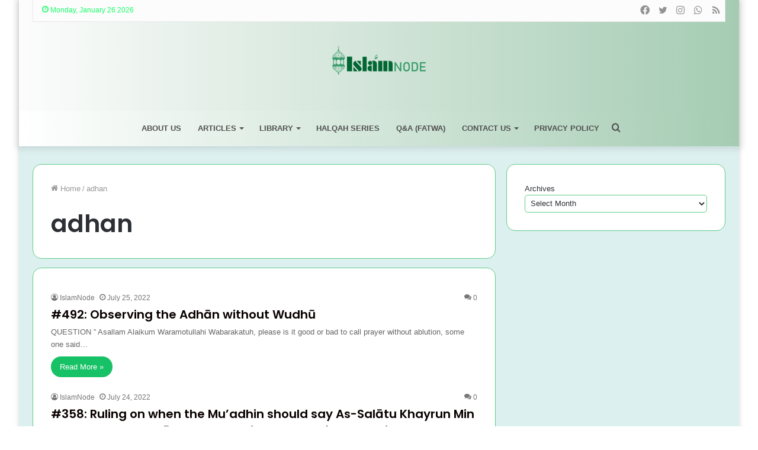

--- FILE ---
content_type: text/html; charset=UTF-8
request_url: https://islamnode.com/tag/adhan/
body_size: 20420
content:
<!DOCTYPE html>
<html lang="en-US" class="" data-skin="light">
<head>
	<meta charset="UTF-8" />
	<link rel="profile" href="http://gmpg.org/xfn/11" />
	
<meta http-equiv='x-dns-prefetch-control' content='on'>
<link rel='dns-prefetch' href='//cdnjs.cloudflare.com' />
<link rel='dns-prefetch' href='//ajax.googleapis.com' />
<link rel='dns-prefetch' href='//fonts.googleapis.com' />
<link rel='dns-prefetch' href='//fonts.gstatic.com' />
<link rel='dns-prefetch' href='//s.gravatar.com' />
<link rel='dns-prefetch' href='//www.google-analytics.com' />
<link rel='preload' as='image' href='https://islamnode.com/wp-content/uploads/2022/02/islamnode-1.png'>
<link rel='preload' as='font' href='https://islamnode.com/wp-content/themes/jannah/assets/fonts/tielabs-fonticon/tielabs-fonticon.woff' type='font/woff' crossorigin='anonymous' />
<link rel='preload' as='font' href='https://islamnode.com/wp-content/themes/jannah/assets/fonts/fontawesome/fa-solid-900.woff2' type='font/woff2' crossorigin='anonymous' />
<link rel='preload' as='font' href='https://islamnode.com/wp-content/themes/jannah/assets/fonts/fontawesome/fa-brands-400.woff2' type='font/woff2' crossorigin='anonymous' />
<link rel='preload' as='font' href='https://islamnode.com/wp-content/themes/jannah/assets/fonts/fontawesome/fa-regular-400.woff2' type='font/woff2' crossorigin='anonymous' />
<link rel='preload' as='script' href='https://ajax.googleapis.com/ajax/libs/webfont/1/webfont.js'>
<meta name='robots' content='index, follow, max-image-preview:large, max-snippet:-1, max-video-preview:-1' />
		<script type="text/javascript">try{if("undefined"!=typeof localStorage){var tieSkin=localStorage.getItem("tie-skin"),html=document.getElementsByTagName("html")[0].classList,htmlSkin="light";if(html.contains("dark-skin")&&(htmlSkin="dark"),null!=tieSkin&&tieSkin!=htmlSkin){html.add("tie-skin-inverted");var tieSkinInverted=!0}"dark"==tieSkin?html.add("dark-skin"):"light"==tieSkin&&html.remove("dark-skin")}}catch(t){console.log(t)}</script>
		
	<!-- This site is optimized with the Yoast SEO plugin v26.8 - https://yoast.com/product/yoast-seo-wordpress/ -->
	<title>adhan Archives | IslamNode</title>
	<link rel="canonical" href="https://islamnode.com/tag/adhan/" />
	<meta property="og:locale" content="en_US" />
	<meta property="og:type" content="article" />
	<meta property="og:title" content="adhan Archives | IslamNode" />
	<meta property="og:url" content="https://islamnode.com/tag/adhan/" />
	<meta property="og:site_name" content="IslamNode" />
	<meta property="og:image" content="https://islamnode.com/wp-content/uploads/2022/07/cropped-273720566_101633492452817_4427627592787083857_n.jpg" />
	<meta property="og:image:width" content="512" />
	<meta property="og:image:height" content="512" />
	<meta property="og:image:type" content="image/jpeg" />
	<meta name="twitter:card" content="summary_large_image" />
	<meta name="twitter:site" content="@Islamnode1" />
	<script type="application/ld+json" class="yoast-schema-graph">{"@context":"https://schema.org","@graph":[{"@type":"CollectionPage","@id":"https://islamnode.com/tag/adhan/","url":"https://islamnode.com/tag/adhan/","name":"adhan Archives | IslamNode","isPartOf":{"@id":"https://islamnode.com/#website"},"breadcrumb":{"@id":"https://islamnode.com/tag/adhan/#breadcrumb"},"inLanguage":"en-US"},{"@type":"BreadcrumbList","@id":"https://islamnode.com/tag/adhan/#breadcrumb","itemListElement":[{"@type":"ListItem","position":1,"name":"Home","item":"https://islamnode.com/"},{"@type":"ListItem","position":2,"name":"adhan"}]},{"@type":"WebSite","@id":"https://islamnode.com/#website","url":"https://islamnode.com/","name":"IslamNode","description":"Disseminating Sound Knowledge of Islam","publisher":{"@id":"https://islamnode.com/#organization"},"potentialAction":[{"@type":"SearchAction","target":{"@type":"EntryPoint","urlTemplate":"https://islamnode.com/?s={search_term_string}"},"query-input":{"@type":"PropertyValueSpecification","valueRequired":true,"valueName":"search_term_string"}}],"inLanguage":"en-US"},{"@type":"Organization","@id":"https://islamnode.com/#organization","name":"Islamnode","url":"https://islamnode.com/","logo":{"@type":"ImageObject","inLanguage":"en-US","@id":"https://islamnode.com/#/schema/logo/image/","url":"https://islamnode.com/wp-content/uploads/2022/02/islamnode-1.png","contentUrl":"https://islamnode.com/wp-content/uploads/2022/02/islamnode-1.png","width":1771,"height":548,"caption":"Islamnode"},"image":{"@id":"https://islamnode.com/#/schema/logo/image/"},"sameAs":["https://web.facebook.com/profile.php?id=100078184984391","https://x.com/Islamnode1","https://www.instagram.com/islam.node/"]}]}</script>
	<!-- / Yoast SEO plugin. -->


<link rel='dns-prefetch' href='//stats.wp.com' />
<link rel='dns-prefetch' href='//www.googletagmanager.com' />
<link rel="alternate" type="application/rss+xml" title="IslamNode &raquo; Feed" href="https://islamnode.com/feed/" />
<link rel="alternate" type="application/rss+xml" title="IslamNode &raquo; Comments Feed" href="https://islamnode.com/comments/feed/" />
<link rel="alternate" type="application/rss+xml" title="IslamNode &raquo; adhan Tag Feed" href="https://islamnode.com/tag/adhan/feed/" />
<style id='wp-img-auto-sizes-contain-inline-css' type='text/css'>
img:is([sizes=auto i],[sizes^="auto," i]){contain-intrinsic-size:3000px 1500px}
/*# sourceURL=wp-img-auto-sizes-contain-inline-css */
</style>

<style id='wp-emoji-styles-inline-css' type='text/css'>

	img.wp-smiley, img.emoji {
		display: inline !important;
		border: none !important;
		box-shadow: none !important;
		height: 1em !important;
		width: 1em !important;
		margin: 0 0.07em !important;
		vertical-align: -0.1em !important;
		background: none !important;
		padding: 0 !important;
	}
/*# sourceURL=wp-emoji-styles-inline-css */
</style>
<style id='classic-theme-styles-inline-css' type='text/css'>
/*! This file is auto-generated */
.wp-block-button__link{color:#fff;background-color:#32373c;border-radius:9999px;box-shadow:none;text-decoration:none;padding:calc(.667em + 2px) calc(1.333em + 2px);font-size:1.125em}.wp-block-file__button{background:#32373c;color:#fff;text-decoration:none}
/*# sourceURL=/wp-includes/css/classic-themes.min.css */
</style>
<link rel='stylesheet' id='taqyeem-buttons-style-css' href='https://islamnode.com/wp-content/plugins/taqyeem-buttons/assets/style.css?ver=6.9' type='text/css' media='all' />
<link rel='stylesheet' id='tie-css-base-css' href='https://islamnode.com/wp-content/themes/jannah/assets/css/base.min.css?ver=5.4.7' type='text/css' media='all' />
<link rel='stylesheet' id='tie-css-styles-css' href='https://islamnode.com/wp-content/themes/jannah/assets/css/style.min.css?ver=5.4.7' type='text/css' media='all' />
<link rel='stylesheet' id='tie-css-widgets-css' href='https://islamnode.com/wp-content/themes/jannah/assets/css/widgets.min.css?ver=5.4.7' type='text/css' media='all' />
<link rel='stylesheet' id='tie-css-helpers-css' href='https://islamnode.com/wp-content/themes/jannah/assets/css/helpers.min.css?ver=5.4.7' type='text/css' media='all' />
<link rel='stylesheet' id='tie-fontawesome5-css' href='https://islamnode.com/wp-content/themes/jannah/assets/css/fontawesome.css?ver=5.4.7' type='text/css' media='all' />
<link rel='stylesheet' id='tie-css-ilightbox-css' href='https://islamnode.com/wp-content/themes/jannah/assets/ilightbox/dark-skin/skin.css?ver=5.4.7' type='text/css' media='all' />
<link rel='stylesheet' id='tie-css-shortcodes-css' href='https://islamnode.com/wp-content/themes/jannah/assets/css/plugins/shortcodes.min.css?ver=5.4.7' type='text/css' media='all' />
<link rel='stylesheet' id='taqyeem-styles-css' href='https://islamnode.com/wp-content/themes/jannah/assets/css/plugins/taqyeem.min.css?ver=5.4.7' type='text/css' media='all' />
<style id='taqyeem-styles-inline-css' type='text/css'>
.wf-active .logo-text,.wf-active h1,.wf-active h2,.wf-active h3,.wf-active h4,.wf-active h5,.wf-active h6,.wf-active .the-subtitle{font-family: 'Poppins';}#main-nav .main-menu > ul > li > a{text-transform: uppercase;}#tie-body{background-color: #ffffff;background-image: -webkit-linear-gradient(45deg,#ffffff,#ffffff);background-image: linear-gradient(45deg,#ffffff,#ffffff);}.brand-title,a:hover,.tie-popup-search-submit,#logo.text-logo a,.theme-header nav .components #search-submit:hover,.theme-header .header-nav .components > li:hover > a,.theme-header .header-nav .components li a:hover,.main-menu ul.cats-vertical li a.is-active,.main-menu ul.cats-vertical li a:hover,.main-nav li.mega-menu .post-meta a:hover,.main-nav li.mega-menu .post-box-title a:hover,.search-in-main-nav.autocomplete-suggestions a:hover,#main-nav .menu ul:not(.cats-horizontal) li:hover > a,#main-nav .menu ul li.current-menu-item:not(.mega-link-column) > a,.top-nav .menu li:hover > a,.top-nav .menu > .tie-current-menu > a,.search-in-top-nav.autocomplete-suggestions .post-title a:hover,div.mag-box .mag-box-options .mag-box-filter-links a.active,.mag-box-filter-links .flexMenu-viewMore:hover > a,.stars-rating-active,body .tabs.tabs .active > a,.video-play-icon,.spinner-circle:after,#go-to-content:hover,.comment-list .comment-author .fn,.commentlist .comment-author .fn,blockquote::before,blockquote cite,blockquote.quote-simple p,.multiple-post-pages a:hover,#story-index li .is-current,.latest-tweets-widget .twitter-icon-wrap span,.wide-slider-nav-wrapper .slide,.wide-next-prev-slider-wrapper .tie-slider-nav li:hover span,.review-final-score h3,#mobile-menu-icon:hover .menu-text,body .entry a,.dark-skin body .entry a,.entry .post-bottom-meta a:hover,.comment-list .comment-content a,q a,blockquote a,.widget.tie-weather-widget .icon-basecloud-bg:after,.site-footer a:hover,.site-footer .stars-rating-active,.site-footer .twitter-icon-wrap span,.site-info a:hover{color: #17c166;}#instagram-link a:hover{color: #17c166 !important;border-color: #17c166 !important;}#theme-header #main-nav .spinner-circle:after{color: #2ecc71;}[type='submit'],.button,.generic-button a,.generic-button button,.theme-header .header-nav .comp-sub-menu a.button.guest-btn:hover,.theme-header .header-nav .comp-sub-menu a.checkout-button,nav.main-nav .menu > li.tie-current-menu > a,nav.main-nav .menu > li:hover > a,.main-menu .mega-links-head:after,.main-nav .mega-menu.mega-cat .cats-horizontal li a.is-active,#mobile-menu-icon:hover .nav-icon,#mobile-menu-icon:hover .nav-icon:before,#mobile-menu-icon:hover .nav-icon:after,.search-in-main-nav.autocomplete-suggestions a.button,.search-in-top-nav.autocomplete-suggestions a.button,.spinner > div,.post-cat,.pages-numbers li.current span,.multiple-post-pages > span,#tie-wrapper .mejs-container .mejs-controls,.mag-box-filter-links a:hover,.slider-arrow-nav a:not(.pagination-disabled):hover,.comment-list .reply a:hover,.commentlist .reply a:hover,#reading-position-indicator,#story-index-icon,.videos-block .playlist-title,.review-percentage .review-item span span,.tie-slick-dots li.slick-active button,.tie-slick-dots li button:hover,.digital-rating-static,.timeline-widget li a:hover .date:before,#wp-calendar #today,.posts-list-counter li.widget-post-list:before,.cat-counter a + span,.tie-slider-nav li span:hover,.fullwidth-area .widget_tag_cloud .tagcloud a:hover,.magazine2:not(.block-head-4) .dark-widgetized-area ul.tabs a:hover,.magazine2:not(.block-head-4) .dark-widgetized-area ul.tabs .active a,.magazine1 .dark-widgetized-area ul.tabs a:hover,.magazine1 .dark-widgetized-area ul.tabs .active a,.block-head-4.magazine2 .dark-widgetized-area .tabs.tabs .active a,.block-head-4.magazine2 .dark-widgetized-area .tabs > .active a:before,.block-head-4.magazine2 .dark-widgetized-area .tabs > .active a:after,.demo_store,.demo #logo:after,.demo #sticky-logo:after,.widget.tie-weather-widget,span.video-close-btn:hover,#go-to-top,.latest-tweets-widget .slider-links .button:not(:hover){background-color: #17c166;color: #FFFFFF;}.tie-weather-widget .widget-title .the-subtitle,.block-head-4.magazine2 #footer .tabs .active a:hover{color: #FFFFFF;}pre,code,.pages-numbers li.current span,.theme-header .header-nav .comp-sub-menu a.button.guest-btn:hover,.multiple-post-pages > span,.post-content-slideshow .tie-slider-nav li span:hover,#tie-body .tie-slider-nav li > span:hover,.slider-arrow-nav a:not(.pagination-disabled):hover,.main-nav .mega-menu.mega-cat .cats-horizontal li a.is-active,.main-nav .mega-menu.mega-cat .cats-horizontal li a:hover,.main-menu .menu > li > .menu-sub-content{border-color: #17c166;}.main-menu .menu > li.tie-current-menu{border-bottom-color: #17c166;}.top-nav .menu li.tie-current-menu > a:before,.top-nav .menu li.menu-item-has-children:hover > a:before{border-top-color: #17c166;}.main-nav .main-menu .menu > li.tie-current-menu > a:before,.main-nav .main-menu .menu > li:hover > a:before{border-top-color: #FFFFFF;}header.main-nav-light .main-nav .menu-item-has-children li:hover > a:before,header.main-nav-light .main-nav .mega-menu li:hover > a:before{border-left-color: #17c166;}.rtl header.main-nav-light .main-nav .menu-item-has-children li:hover > a:before,.rtl header.main-nav-light .main-nav .mega-menu li:hover > a:before{border-right-color: #17c166;border-left-color: transparent;}.top-nav ul.menu li .menu-item-has-children:hover > a:before{border-top-color: transparent;border-left-color: #17c166;}.rtl .top-nav ul.menu li .menu-item-has-children:hover > a:before{border-left-color: transparent;border-right-color: #17c166;}::-moz-selection{background-color: #17c166;color: #FFFFFF;}::selection{background-color: #17c166;color: #FFFFFF;}circle.circle_bar{stroke: #17c166;}#reading-position-indicator{box-shadow: 0 0 10px rgba( 23,193,102,0.7);}#logo.text-logo a:hover,body .entry a:hover,.dark-skin body .entry a:hover,.comment-list .comment-content a:hover,.block-head-4.magazine2 .site-footer .tabs li a:hover,q a:hover,blockquote a:hover{color: #008f34;}.button:hover,input[type='submit']:hover,.generic-button a:hover,.generic-button button:hover,a.post-cat:hover,.site-footer .button:hover,.site-footer [type='submit']:hover,.search-in-main-nav.autocomplete-suggestions a.button:hover,.search-in-top-nav.autocomplete-suggestions a.button:hover,.theme-header .header-nav .comp-sub-menu a.checkout-button:hover{background-color: #008f34;color: #FFFFFF;}.theme-header .header-nav .comp-sub-menu a.checkout-button:not(:hover),body .entry a.button{color: #FFFFFF;}#story-index.is-compact .story-index-content{background-color: #17c166;}#story-index.is-compact .story-index-content a,#story-index.is-compact .story-index-content .is-current{color: #FFFFFF;}#tie-body .has-block-head-4:after,#tie-body .mag-box-title h3:after,#tie-body .comment-reply-title:after,#tie-body .related.products > h2:after,#tie-body .up-sells > h2:after,#tie-body .cross-sells > h2:after,#tie-body .cart_totals > h2:after,#tie-body .bbp-form legend:after {border-left-color: #17c166;}.brand-title,a:hover,.tie-popup-search-submit,#logo.text-logo a,.theme-header nav .components #search-submit:hover,.theme-header .header-nav .components > li:hover > a,.theme-header .header-nav .components li a:hover,.main-menu ul.cats-vertical li a.is-active,.main-menu ul.cats-vertical li a:hover,.main-nav li.mega-menu .post-meta a:hover,.main-nav li.mega-menu .post-box-title a:hover,.search-in-main-nav.autocomplete-suggestions a:hover,#main-nav .menu ul:not(.cats-horizontal) li:hover > a,#main-nav .menu ul li.current-menu-item:not(.mega-link-column) > a,.top-nav .menu li:hover > a,.top-nav .menu > .tie-current-menu > a,.search-in-top-nav.autocomplete-suggestions .post-title a:hover,div.mag-box .mag-box-options .mag-box-filter-links a.active,.mag-box-filter-links .flexMenu-viewMore:hover > a,.stars-rating-active,body .tabs.tabs .active > a,.video-play-icon,.spinner-circle:after,#go-to-content:hover,.comment-list .comment-author .fn,.commentlist .comment-author .fn,blockquote::before,blockquote cite,blockquote.quote-simple p,.multiple-post-pages a:hover,#story-index li .is-current,.latest-tweets-widget .twitter-icon-wrap span,.wide-slider-nav-wrapper .slide,.wide-next-prev-slider-wrapper .tie-slider-nav li:hover span,.review-final-score h3,#mobile-menu-icon:hover .menu-text,body .entry a,.dark-skin body .entry a,.entry .post-bottom-meta a:hover,.comment-list .comment-content a,q a,blockquote a,.widget.tie-weather-widget .icon-basecloud-bg:after,.site-footer a:hover,.site-footer .stars-rating-active,.site-footer .twitter-icon-wrap span,.site-info a:hover{color: #17c166;}#instagram-link a:hover{color: #17c166 !important;border-color: #17c166 !important;}#theme-header #main-nav .spinner-circle:after{color: #2ecc71;}[type='submit'],.button,.generic-button a,.generic-button button,.theme-header .header-nav .comp-sub-menu a.button.guest-btn:hover,.theme-header .header-nav .comp-sub-menu a.checkout-button,nav.main-nav .menu > li.tie-current-menu > a,nav.main-nav .menu > li:hover > a,.main-menu .mega-links-head:after,.main-nav .mega-menu.mega-cat .cats-horizontal li a.is-active,#mobile-menu-icon:hover .nav-icon,#mobile-menu-icon:hover .nav-icon:before,#mobile-menu-icon:hover .nav-icon:after,.search-in-main-nav.autocomplete-suggestions a.button,.search-in-top-nav.autocomplete-suggestions a.button,.spinner > div,.post-cat,.pages-numbers li.current span,.multiple-post-pages > span,#tie-wrapper .mejs-container .mejs-controls,.mag-box-filter-links a:hover,.slider-arrow-nav a:not(.pagination-disabled):hover,.comment-list .reply a:hover,.commentlist .reply a:hover,#reading-position-indicator,#story-index-icon,.videos-block .playlist-title,.review-percentage .review-item span span,.tie-slick-dots li.slick-active button,.tie-slick-dots li button:hover,.digital-rating-static,.timeline-widget li a:hover .date:before,#wp-calendar #today,.posts-list-counter li.widget-post-list:before,.cat-counter a + span,.tie-slider-nav li span:hover,.fullwidth-area .widget_tag_cloud .tagcloud a:hover,.magazine2:not(.block-head-4) .dark-widgetized-area ul.tabs a:hover,.magazine2:not(.block-head-4) .dark-widgetized-area ul.tabs .active a,.magazine1 .dark-widgetized-area ul.tabs a:hover,.magazine1 .dark-widgetized-area ul.tabs .active a,.block-head-4.magazine2 .dark-widgetized-area .tabs.tabs .active a,.block-head-4.magazine2 .dark-widgetized-area .tabs > .active a:before,.block-head-4.magazine2 .dark-widgetized-area .tabs > .active a:after,.demo_store,.demo #logo:after,.demo #sticky-logo:after,.widget.tie-weather-widget,span.video-close-btn:hover,#go-to-top,.latest-tweets-widget .slider-links .button:not(:hover){background-color: #17c166;color: #FFFFFF;}.tie-weather-widget .widget-title .the-subtitle,.block-head-4.magazine2 #footer .tabs .active a:hover{color: #FFFFFF;}pre,code,.pages-numbers li.current span,.theme-header .header-nav .comp-sub-menu a.button.guest-btn:hover,.multiple-post-pages > span,.post-content-slideshow .tie-slider-nav li span:hover,#tie-body .tie-slider-nav li > span:hover,.slider-arrow-nav a:not(.pagination-disabled):hover,.main-nav .mega-menu.mega-cat .cats-horizontal li a.is-active,.main-nav .mega-menu.mega-cat .cats-horizontal li a:hover,.main-menu .menu > li > .menu-sub-content{border-color: #17c166;}.main-menu .menu > li.tie-current-menu{border-bottom-color: #17c166;}.top-nav .menu li.tie-current-menu > a:before,.top-nav .menu li.menu-item-has-children:hover > a:before{border-top-color: #17c166;}.main-nav .main-menu .menu > li.tie-current-menu > a:before,.main-nav .main-menu .menu > li:hover > a:before{border-top-color: #FFFFFF;}header.main-nav-light .main-nav .menu-item-has-children li:hover > a:before,header.main-nav-light .main-nav .mega-menu li:hover > a:before{border-left-color: #17c166;}.rtl header.main-nav-light .main-nav .menu-item-has-children li:hover > a:before,.rtl header.main-nav-light .main-nav .mega-menu li:hover > a:before{border-right-color: #17c166;border-left-color: transparent;}.top-nav ul.menu li .menu-item-has-children:hover > a:before{border-top-color: transparent;border-left-color: #17c166;}.rtl .top-nav ul.menu li .menu-item-has-children:hover > a:before{border-left-color: transparent;border-right-color: #17c166;}::-moz-selection{background-color: #17c166;color: #FFFFFF;}::selection{background-color: #17c166;color: #FFFFFF;}circle.circle_bar{stroke: #17c166;}#reading-position-indicator{box-shadow: 0 0 10px rgba( 23,193,102,0.7);}#logo.text-logo a:hover,body .entry a:hover,.dark-skin body .entry a:hover,.comment-list .comment-content a:hover,.block-head-4.magazine2 .site-footer .tabs li a:hover,q a:hover,blockquote a:hover{color: #008f34;}.button:hover,input[type='submit']:hover,.generic-button a:hover,.generic-button button:hover,a.post-cat:hover,.site-footer .button:hover,.site-footer [type='submit']:hover,.search-in-main-nav.autocomplete-suggestions a.button:hover,.search-in-top-nav.autocomplete-suggestions a.button:hover,.theme-header .header-nav .comp-sub-menu a.checkout-button:hover{background-color: #008f34;color: #FFFFFF;}.theme-header .header-nav .comp-sub-menu a.checkout-button:not(:hover),body .entry a.button{color: #FFFFFF;}#story-index.is-compact .story-index-content{background-color: #17c166;}#story-index.is-compact .story-index-content a,#story-index.is-compact .story-index-content .is-current{color: #FFFFFF;}#tie-body .has-block-head-4:after,#tie-body .mag-box-title h3:after,#tie-body .comment-reply-title:after,#tie-body .related.products > h2:after,#tie-body .up-sells > h2:after,#tie-body .cross-sells > h2:after,#tie-body .cart_totals > h2:after,#tie-body .bbp-form legend:after {border-left-color: #17c166;}::-moz-selection{background-color: #5b5b5b;color: #FFFFFF;}::selection{background-color: #5b5b5b;color: #FFFFFF;}a,body .entry a,.dark-skin body .entry a,.comment-list .comment-content a{color: #0a0000;}a:hover,body .entry a:hover,.dark-skin body .entry a:hover,.comment-list .comment-content a:hover{color: #006b3e;}.container-wrapper,.the-global-title,.comment-reply-title,.tabs,.flex-tabs .flexMenu-popup,.magazine1 .tabs-vertical .tabs li a,.magazine1 .tabs-vertical:after,.mag-box .show-more-button,.white-bg .social-icons-item a,textarea,input,select,.toggle,.post-content-slideshow,.post-content-slideshow .slider-nav-wrapper,.share-buttons-bottom,.pages-numbers a,.pages-nav-item,.first-last-pages .pagination-icon,.multiple-post-pages .post-page-numbers,#story-highlights li,.review-item,.review-summary,.user-rate-wrap,.review-final-score,.tabs a{border-color: #5dcc89 !important;}.magazine1 .tabs a{border-bottom-color: transparent !important;}.fullwidth-area .tagcloud a:not(:hover){background: transparent;box-shadow: inset 0 0 0 3px #5dcc89;}.subscribe-widget-content h4:after,.white-bg .social-icons-item:before{background-color: #5dcc89 !important;}#top-nav,#top-nav .sub-menu,#top-nav .comp-sub-menu,#top-nav .ticker-content,#top-nav .ticker-swipe,.top-nav-boxed #top-nav .topbar-wrapper,.search-in-top-nav.autocomplete-suggestions,#top-nav .guest-btn:not(:hover){background-color : #fcfcfc;}#top-nav *,.search-in-top-nav.autocomplete-suggestions{border-color: rgba( 0,0,0,0.08);}#top-nav .icon-basecloud-bg:after{color: #fcfcfc;}#top-nav a:not(:hover),#top-nav input,#top-nav #search-submit,#top-nav .fa-spinner,#top-nav .dropdown-social-icons li a span,#top-nav .components > li .social-link:not(:hover) span,.search-in-top-nav.autocomplete-suggestions a{color: #939393;}#top-nav .menu-item-has-children > a:before{border-top-color: #939393;}#top-nav li .menu-item-has-children > a:before{border-top-color: transparent;border-left-color: #939393;}.rtl #top-nav .menu li .menu-item-has-children > a:before{border-left-color: transparent;border-right-color: #939393;}#top-nav input::-moz-placeholder{color: #939393;}#top-nav input:-moz-placeholder{color: #939393;}#top-nav input:-ms-input-placeholder{color: #939393;}#top-nav input::-webkit-input-placeholder{color: #939393;}#top-nav .comp-sub-menu .button:hover,#top-nav .checkout-button,.search-in-top-nav.autocomplete-suggestions .button{background-color: #0a544b;}#top-nav a:hover,#top-nav .menu li:hover > a,#top-nav .menu > .tie-current-menu > a,#top-nav .components > li:hover > a,#top-nav .components #search-submit:hover,.search-in-top-nav.autocomplete-suggestions .post-title a:hover{color: #0a544b;}#top-nav .comp-sub-menu .button:hover{border-color: #0a544b;}#top-nav .tie-current-menu > a:before,#top-nav .menu .menu-item-has-children:hover > a:before{border-top-color: #0a544b;}#top-nav .menu li .menu-item-has-children:hover > a:before{border-top-color: transparent;border-left-color: #0a544b;}.rtl #top-nav .menu li .menu-item-has-children:hover > a:before{border-left-color: transparent;border-right-color: #0a544b;}#top-nav .comp-sub-menu .button:hover,#top-nav .comp-sub-menu .checkout-button,.search-in-top-nav.autocomplete-suggestions .button{color: #FFFFFF;}#top-nav .comp-sub-menu .checkout-button:hover,.search-in-top-nav.autocomplete-suggestions .button:hover{background-color: #00362d;}#top-nav,#top-nav .comp-sub-menu,#top-nav .tie-weather-widget{color: #14ff66;}.search-in-top-nav.autocomplete-suggestions .post-meta,.search-in-top-nav.autocomplete-suggestions .post-meta a:not(:hover){color: rgba( 20,255,102,0.7 );}#top-nav .weather-icon .icon-cloud,#top-nav .weather-icon .icon-basecloud-bg,#top-nav .weather-icon .icon-cloud-behind{color: #14ff66 !important;}#top-nav .breaking-title{color: #FFFFFF;}#top-nav .breaking-title:before{background-color: #2ecc71;}#top-nav .breaking-news-nav li:hover{background-color: #2ecc71;border-color: #2ecc71;}.main-nav-boxed .main-nav.fixed-nav,#main-nav{background: #ffffff;background: -webkit-linear-gradient(90deg,#a5ccb3,#ffffff );background: -moz-linear-gradient(90deg,#a5ccb3,#ffffff );background: -o-linear-gradient(90deg,#a5ccb3,#ffffff );background: linear-gradient(90deg,#ffffff,#a5ccb3 );}#main-nav .icon-basecloud-bg:after{color: inherit !important;}#main-nav,#main-nav .menu-sub-content,#main-nav .comp-sub-menu,#main-nav .guest-btn:not(:hover),#main-nav ul.cats-vertical li a.is-active,#main-nav ul.cats-vertical li a:hover.search-in-main-nav.autocomplete-suggestions{background-color: rgb(210,230,217);}#main-nav{border-width: 0;}#theme-header #main-nav:not(.fixed-nav){bottom: 0;}#main-nav .icon-basecloud-bg:after{color: rgb(210,230,217);}#main-nav *,.search-in-main-nav.autocomplete-suggestions{border-color: rgba(0,0,0,0.07);}.main-nav-boxed #main-nav .main-menu-wrapper{border-width: 0;}#main-nav .menu li.menu-item-has-children > a:before,#main-nav .main-menu .mega-menu > a:before{border-top-color: #4f4f4f;}#main-nav .menu li .menu-item-has-children > a:before,#main-nav .mega-menu .menu-item-has-children > a:before{border-top-color: transparent;border-left-color: #4f4f4f;}.rtl #main-nav .menu li .menu-item-has-children > a:before,.rtl #main-nav .mega-menu .menu-item-has-children > a:before{border-left-color: transparent;border-right-color: #4f4f4f;}#main-nav a:not(:hover),#main-nav a.social-link:not(:hover) span,#main-nav .dropdown-social-icons li a span,.search-in-main-nav.autocomplete-suggestions a{color: #4f4f4f;}#theme-header:not(.main-nav-boxed) #main-nav,.main-nav-boxed .main-menu-wrapper{border-top-color:#2ecc71 !important;border-bottom-color:#2ecc71 !important;border-right: 0 none;border-left : 0 none;}.main-nav-boxed #main-nav.fixed-nav{box-shadow: none;}#main-nav .comp-sub-menu .button:hover,#main-nav .menu > li.tie-current-menu,#main-nav .menu > li > .menu-sub-content,#main-nav .cats-horizontal a.is-active,#main-nav .cats-horizontal a:hover{border-color: #2ecc71;}#main-nav .menu > li.tie-current-menu > a,#main-nav .menu > li:hover > a,#main-nav .mega-links-head:after,#main-nav .comp-sub-menu .button:hover,#main-nav .comp-sub-menu .checkout-button,#main-nav .cats-horizontal a.is-active,#main-nav .cats-horizontal a:hover,.search-in-main-nav.autocomplete-suggestions .button,#main-nav .spinner > div{background-color: #2ecc71;}#main-nav .menu ul li:hover > a,#main-nav .menu ul li.current-menu-item:not(.mega-link-column) > a,#main-nav .components a:hover,#main-nav .components > li:hover > a,#main-nav #search-submit:hover,#main-nav .cats-vertical a.is-active,#main-nav .cats-vertical a:hover,#main-nav .mega-menu .post-meta a:hover,#main-nav .mega-menu .post-box-title a:hover,.search-in-main-nav.autocomplete-suggestions a:hover,#main-nav .spinner-circle:after{color: #2ecc71;}#main-nav .menu > li.tie-current-menu > a,#main-nav .menu > li:hover > a,#main-nav .components .button:hover,#main-nav .comp-sub-menu .checkout-button,.theme-header #main-nav .mega-menu .cats-horizontal a.is-active,.theme-header #main-nav .mega-menu .cats-horizontal a:hover,.search-in-main-nav.autocomplete-suggestions a.button{color: #FFFFFF;}#main-nav .menu > li.tie-current-menu > a:before,#main-nav .menu > li:hover > a:before{border-top-color: #FFFFFF;}.main-nav-light #main-nav .menu-item-has-children li:hover > a:before,.main-nav-light #main-nav .mega-menu li:hover > a:before{border-left-color: #2ecc71;}.rtl .main-nav-light #main-nav .menu-item-has-children li:hover > a:before,.rtl .main-nav-light #main-nav .mega-menu li:hover > a:before{border-right-color: #2ecc71;border-left-color: transparent;}.search-in-main-nav.autocomplete-suggestions .button:hover,#main-nav .comp-sub-menu .checkout-button:hover{background-color: #10ae53;}#main-nav,#main-nav input,#main-nav #search-submit,#main-nav .fa-spinner,#main-nav .comp-sub-menu,#main-nav .tie-weather-widget{color: #494949;}#main-nav input::-moz-placeholder{color: #494949;}#main-nav input:-moz-placeholder{color: #494949;}#main-nav input:-ms-input-placeholder{color: #494949;}#main-nav input::-webkit-input-placeholder{color: #494949;}#main-nav .mega-menu .post-meta,#main-nav .mega-menu .post-meta a,.search-in-main-nav.autocomplete-suggestions .post-meta{color: rgba(73,73,73,0.6);}#main-nav .weather-icon .icon-cloud,#main-nav .weather-icon .icon-basecloud-bg,#main-nav .weather-icon .icon-cloud-behind{color: #494949 !important;}#the-post .entry-content a:not(.shortc-button){color: #00c68b !important;}#the-post .entry-content a:not(.shortc-button):hover{color: #2ecc71 !important;}#tie-body .sidebar .widget-title:after{border-left-color: #50ce7e;}#tie-wrapper #theme-header{background-color: #fcfcfc;}#logo.text-logo a,#logo.text-logo a:hover{color: #000000;}@media (max-width: 991px){#tie-wrapper #theme-header .logo-container.fixed-nav{background-color: rgba(252,252,252,0.95);}}#tie-wrapper #theme-header{background: #fcfcfc;background: -webkit-linear-gradient(90deg,#a5ccb3,#fcfcfc );background: -moz-linear-gradient(90deg,#a5ccb3,#fcfcfc );background: -o-linear-gradient(90deg,#a5ccb3,#fcfcfc );background: linear-gradient(90deg,#fcfcfc,#a5ccb3 );}@media (max-width: 991px){#tie-wrapper #theme-header .logo-container{background-color: #fcfcfc;}}#tie-container #tie-wrapper,.post-layout-8 #content{background-color: rgba(179,221,221,0.45);}#footer{background-color: #323b42;}#site-info{background-color: #3b3f47;}@media (max-width: 991px) {#tie-wrapper #theme-header,#tie-wrapper #theme-header #main-nav .main-menu-wrapper,#tie-wrapper #theme-header .logo-container{background: transparent;}#tie-wrapper #theme-header .logo-container,#tie-wrapper #theme-header #main-nav {background: #ffffff;background: -webkit-linear-gradient(90deg,#afccb8,#ffffff );background: -moz-linear-gradient(90deg,#afccb8,#ffffff );background: -o-linear-gradient(90deg,#afccb8,#ffffff );background: linear-gradient(90deg,#ffffff,#afccb8 );}#mobile-header-components-area_1 .components .comp-sub-menu{background-color: #ffffff;}#mobile-header-components-area_2 .components .comp-sub-menu{background-color: #afccb8;}}#footer .posts-list-counter .posts-list-items li.widget-post-list:before{border-color: #323b42;}#footer .timeline-widget a .date:before{border-color: rgba(50,59,66,0.8);}#footer .footer-boxed-widget-area,#footer textarea,#footer input:not([type=submit]),#footer select,#footer code,#footer kbd,#footer pre,#footer samp,#footer .show-more-button,#footer .slider-links .tie-slider-nav span,#footer #wp-calendar,#footer #wp-calendar tbody td,#footer #wp-calendar thead th,#footer .widget.buddypress .item-options a{border-color: rgba(255,255,255,0.1);}#footer .social-statistics-widget .white-bg li.social-icons-item a,#footer .widget_tag_cloud .tagcloud a,#footer .latest-tweets-widget .slider-links .tie-slider-nav span,#footer .widget_layered_nav_filters a{border-color: rgba(255,255,255,0.1);}#footer .social-statistics-widget .white-bg li:before{background: rgba(255,255,255,0.1);}.site-footer #wp-calendar tbody td{background: rgba(255,255,255,0.02);}#footer .white-bg .social-icons-item a span.followers span,#footer .circle-three-cols .social-icons-item a .followers-num,#footer .circle-three-cols .social-icons-item a .followers-name{color: rgba(255,255,255,0.8);}#footer .timeline-widget ul:before,#footer .timeline-widget a:not(:hover) .date:before{background-color: #141d24;}#tie-body #footer .widget-title:after{border-left-color: #c5ccc7;}#footer .widget-title,#footer .widget-title a:not(:hover){color: #ffffff;}#footer,#footer textarea,#footer input:not([type='submit']),#footer select,#footer #wp-calendar tbody,#footer .tie-slider-nav li span:not(:hover),#footer .widget_categories li a:before,#footer .widget_product_categories li a:before,#footer .widget_layered_nav li a:before,#footer .widget_archive li a:before,#footer .widget_nav_menu li a:before,#footer .widget_meta li a:before,#footer .widget_pages li a:before,#footer .widget_recent_entries li a:before,#footer .widget_display_forums li a:before,#footer .widget_display_views li a:before,#footer .widget_rss li a:before,#footer .widget_display_stats dt:before,#footer .subscribe-widget-content h3,#footer .about-author .social-icons a:not(:hover) span{color: #d6d6d6;}#footer post-widget-body .meta-item,#footer .post-meta,#footer .stream-title,#footer.dark-skin .timeline-widget .date,#footer .wp-caption .wp-caption-text,#footer .rss-date{color: rgba(214,214,214,0.7);}#footer input::-moz-placeholder{color: #d6d6d6;}#footer input:-moz-placeholder{color: #d6d6d6;}#footer input:-ms-input-placeholder{color: #d6d6d6;}#footer input::-webkit-input-placeholder{color: #d6d6d6;}.site-footer.dark-skin a:not(:hover){color: #ffffff;}.site-footer.dark-skin a:hover,#footer .stars-rating-active,#footer .twitter-icon-wrap span,.block-head-4.magazine2 #footer .tabs li a{color: #82e594;}#footer .circle_bar{stroke: #82e594;}#footer .widget.buddypress .item-options a.selected,#footer .widget.buddypress .item-options a.loading,#footer .tie-slider-nav span:hover,.block-head-4.magazine2 #footer .tabs{border-color: #82e594;}.magazine2:not(.block-head-4) #footer .tabs a:hover,.magazine2:not(.block-head-4) #footer .tabs .active a,.magazine1 #footer .tabs a:hover,.magazine1 #footer .tabs .active a,.block-head-4.magazine2 #footer .tabs.tabs .active a,.block-head-4.magazine2 #footer .tabs > .active a:before,.block-head-4.magazine2 #footer .tabs > li.active:nth-child(n) a:after,#footer .digital-rating-static,#footer .timeline-widget li a:hover .date:before,#footer #wp-calendar #today,#footer .posts-list-counter .posts-list-items li.widget-post-list:before,#footer .cat-counter span,#footer.dark-skin .the-global-title:after,#footer .button,#footer [type='submit'],#footer .spinner > div,#footer .widget.buddypress .item-options a.selected,#footer .widget.buddypress .item-options a.loading,#footer .tie-slider-nav span:hover,#footer .fullwidth-area .tagcloud a:hover{background-color: #82e594;color: #FFFFFF;}.block-head-4.magazine2 #footer .tabs li a:hover{color: #64c776;}.block-head-4.magazine2 #footer .tabs.tabs .active a:hover,#footer .widget.buddypress .item-options a.selected,#footer .widget.buddypress .item-options a.loading,#footer .tie-slider-nav span:hover{color: #FFFFFF !important;}#footer .button:hover,#footer [type='submit']:hover{background-color: #64c776;color: #FFFFFF;}#site-info,#site-info ul.social-icons li a:not(:hover) span{color: #c1c1c1;}#footer .site-info a:not(:hover){color: #e5e5e5;}#footer .site-info a:hover{color: #c2efd0;}a#go-to-top{background-color: #fcfcfc;}a#go-to-top{color: #66cc90;}.tie-cat-17,.tie-cat-item-17 > span{background-color:#e67e22 !important;color:#FFFFFF !important;}.tie-cat-17:after{border-top-color:#e67e22 !important;}.tie-cat-17:hover{background-color:#c86004 !important;}.tie-cat-17:hover:after{border-top-color:#c86004 !important;}.tie-cat-27,.tie-cat-item-27 > span{background-color:#2ecc71 !important;color:#FFFFFF !important;}.tie-cat-27:after{border-top-color:#2ecc71 !important;}.tie-cat-27:hover{background-color:#10ae53 !important;}.tie-cat-27:hover:after{border-top-color:#10ae53 !important;}.tie-cat-29,.tie-cat-item-29 > span{background-color:#9b59b6 !important;color:#FFFFFF !important;}.tie-cat-29:after{border-top-color:#9b59b6 !important;}.tie-cat-29:hover{background-color:#7d3b98 !important;}.tie-cat-29:hover:after{border-top-color:#7d3b98 !important;}.tie-cat-33,.tie-cat-item-33 > span{background-color:#34495e !important;color:#FFFFFF !important;}.tie-cat-33:after{border-top-color:#34495e !important;}.tie-cat-33:hover{background-color:#162b40 !important;}.tie-cat-33:hover:after{border-top-color:#162b40 !important;}.tie-cat-34,.tie-cat-item-34 > span{background-color:#795548 !important;color:#FFFFFF !important;}.tie-cat-34:after{border-top-color:#795548 !important;}.tie-cat-34:hover{background-color:#5b372a !important;}.tie-cat-34:hover:after{border-top-color:#5b372a !important;}.tie-cat-35,.tie-cat-item-35 > span{background-color:#4CAF50 !important;color:#FFFFFF !important;}.tie-cat-35:after{border-top-color:#4CAF50 !important;}.tie-cat-35:hover{background-color:#2e9132 !important;}.tie-cat-35:hover:after{border-top-color:#2e9132 !important;}@media (max-width: 991px){.side-aside #mobile-menu .menu > li{border-color: rgba(255,255,255,0.05);}}@media (max-width: 991px){.side-aside.dark-skin{background-color: #78cc8d;}}.side-aside #mobile-menu li a,.side-aside #mobile-menu .mobile-arrows,.side-aside #mobile-search .search-field{color: #ffffff;}#mobile-search .search-field::-moz-placeholder {color: #ffffff;}#mobile-search .search-field:-moz-placeholder {color: #ffffff;}#mobile-search .search-field:-ms-input-placeholder {color: #ffffff;}#mobile-search .search-field::-webkit-input-placeholder {color: #ffffff;}@media (max-width: 991px){.tie-btn-close span{color: #ffffff;}}#mobile-social-icons .social-icons-item a:not(:hover) span{color: #f9f9f9!important;}.mobile-header-components li.custom-menu-link > a,#mobile-menu-icon .menu-text{color: #4ac48f!important;}#mobile-menu-icon .nav-icon,#mobile-menu-icon .nav-icon:before,#mobile-menu-icon .nav-icon:after{background-color: #4ac48f!important;}body a.go-to-top-button,body .more-link,body .button,body [type='submit'],body .generic-button a,body .generic-button button,body textarea,body input:not([type='checkbox']):not([type='radio']),body .mag-box .breaking,body .social-icons-widget .social-icons-item .social-link,body .widget_product_tag_cloud a,body .widget_tag_cloud a,body .post-tags a,body .widget_layered_nav_filters a,body .post-bottom-meta-title,body .post-bottom-meta a,body .post-cat,body .more-link,body .show-more-button,body #instagram-link.is-expanded .follow-button,body .cat-counter a + span,body .mag-box-options .slider-arrow-nav a,body .main-menu .cats-horizontal li a,body #instagram-link.is-compact,body .pages-numbers a,body .pages-nav-item,body .bp-pagination-links .page-numbers,body .fullwidth-area .widget_tag_cloud .tagcloud a,body .header-layout-1 #main-nav .components #search-input,body ul.breaking-news-nav li.jnt-prev,body ul.breaking-news-nav li.jnt-next{border-radius: 35px;}body .mag-box ul.breaking-news-nav li{border: 0 !important;}body #instagram-link.is-compact{padding-right: 40px;padding-left: 40px;}body .post-bottom-meta-title,body .post-bottom-meta a,body .post-cat,body .more-link{padding-right: 15px;padding-left: 15px;}body #masonry-grid .container-wrapper .post-thumb img{border-radius: 0px;}body .video-thumbnail,body .review-item,body .review-summary,body .user-rate-wrap,body textarea,body input,body select{border-radius: 5px;}body .post-content-slideshow,body #tie-read-next,body .prev-next-post-nav .post-thumb,body .post-thumb img,body .container-wrapper,body .tie-popup-container .container-wrapper,body .widget,body .grid-slider-wrapper .grid-item,body .slider-vertical-navigation .slide,body .boxed-slider:not(.grid-slider-wrapper) .slide,body .buddypress-wrap .activity-list .load-more a,body .buddypress-wrap .activity-list .load-newest a,body .woocommerce .products .product .product-img img,body .woocommerce .products .product .product-img,body .woocommerce .woocommerce-tabs,body .woocommerce div.product .related.products,body .woocommerce div.product .up-sells.products,body .woocommerce .cart_totals,.woocommerce .cross-sells,body .big-thumb-left-box-inner,body .miscellaneous-box .posts-items li:first-child,body .single-big-img,body .masonry-with-spaces .container-wrapper .slide,body .news-gallery-items li .post-thumb,body .scroll-2-box .slide,.magazine1.archive:not(.bbpress) .entry-header-outer,.magazine1.search .entry-header-outer,.magazine1.archive:not(.bbpress) .mag-box .container-wrapper,.magazine1.search .mag-box .container-wrapper,body.magazine1 .entry-header-outer + .mag-box,body .digital-rating-static,body .entry q,body .entry blockquote,body #instagram-link.is-expanded,body.single-post .featured-area,body.post-layout-8 #content,body .footer-boxed-widget-area,body .tie-video-main-slider,body .post-thumb-overlay,body .widget_media_image img,body .stream-item-mag img,body .media-page-layout .post-element{border-radius: 15px;}@media (max-width: 767px) {.tie-video-main-slider iframe{border-top-right-radius: 15px;border-top-left-radius: 15px;}}.magazine1.archive:not(.bbpress) .mag-box .container-wrapper,.magazine1.search .mag-box .container-wrapper{margin-top: 15px;border-top-width: 1px;}body .section-wrapper:not(.container-full) .wide-slider-wrapper .slider-main-container,body .section-wrapper:not(.container-full) .wide-slider-three-slids-wrapper{border-radius: 15px;overflow: hidden;}body .wide-slider-nav-wrapper,body .share-buttons-bottom,body .first-post-gradient li:first-child .post-thumb:after,body .scroll-2-box .post-thumb:after{border-bottom-left-radius: 15px;border-bottom-right-radius: 15px;}body .main-menu .menu-sub-content,body .comp-sub-menu{border-bottom-left-radius: 10px;border-bottom-right-radius: 10px;}body.single-post .featured-area{overflow: hidden;}body #check-also-box.check-also-left{border-top-right-radius: 15px;border-bottom-right-radius: 15px;}body #check-also-box.check-also-right{border-top-left-radius: 15px;border-bottom-left-radius: 15px;}body .mag-box .breaking-news-nav li:last-child{border-top-right-radius: 35px;border-bottom-right-radius: 35px;}body .mag-box .breaking-title:before{border-top-left-radius: 35px;border-bottom-left-radius: 35px;}body .tabs li:last-child a,body .full-overlay-title li:not(.no-post-thumb) .block-title-overlay{border-top-right-radius: 15px;}body .center-overlay-title li:not(.no-post-thumb) .block-title-overlay,body .tabs li:first-child a{border-top-left-radius: 15px;}
/*# sourceURL=taqyeem-styles-inline-css */
</style>
<script type="text/javascript" src="https://islamnode.com/wp-includes/js/jquery/jquery.min.js?ver=3.7.1" id="jquery-core-js"></script>
<script type="text/javascript" src="https://islamnode.com/wp-includes/js/jquery/jquery-migrate.min.js?ver=3.4.1" id="jquery-migrate-js"></script>
<link rel="https://api.w.org/" href="https://islamnode.com/wp-json/" /><link rel="alternate" title="JSON" type="application/json" href="https://islamnode.com/wp-json/wp/v2/tags/110" /><link rel="EditURI" type="application/rsd+xml" title="RSD" href="https://islamnode.com/xmlrpc.php?rsd" />
<meta name="generator" content="Site Kit by Google 1.170.0" /><script src="https://cdn.onesignal.com/sdks/OneSignalSDK.js" async=""></script>
<script>
  window.OneSignal = window.OneSignal || [];
  OneSignal.push(function() {
    OneSignal.init({
      appId: "689fc927-6c1b-41af-8c7e-930750cca071",
    });
  });
</script><script type='text/javascript'>
/* <![CDATA[ */
var taqyeem = {"ajaxurl":"https://islamnode.com/wp-admin/admin-ajax.php" , "your_rating":"Your Rating:"};
/* ]]> */
</script>

	<style>img#wpstats{display:none}</style>
		<meta http-equiv="X-UA-Compatible" content="IE=edge">
<meta name="theme-color" content="#17c166" /><meta name="viewport" content="width=device-width, initial-scale=1.0" />      <meta name="onesignal" content="wordpress-plugin"/>
            <script>

      window.OneSignalDeferred = window.OneSignalDeferred || [];

      OneSignalDeferred.push(function(OneSignal) {
        var oneSignal_options = {};
        window._oneSignalInitOptions = oneSignal_options;

        oneSignal_options['serviceWorkerParam'] = { scope: '/wp-content/plugins/onesignal-free-web-push-notifications/sdk_files/push/onesignal/' };
oneSignal_options['serviceWorkerPath'] = 'OneSignalSDKWorker.js';

        OneSignal.Notifications.setDefaultUrl("https://islamnode.com");

        oneSignal_options['wordpress'] = true;
oneSignal_options['appId'] = '689fc927-6c1b-41af-8c7e-930750cca071';
oneSignal_options['allowLocalhostAsSecureOrigin'] = true;
oneSignal_options['welcomeNotification'] = { };
oneSignal_options['welcomeNotification']['title'] = "";
oneSignal_options['welcomeNotification']['message'] = "";
oneSignal_options['path'] = "https://islamnode.com/wp-content/plugins/onesignal-free-web-push-notifications/sdk_files/";
oneSignal_options['promptOptions'] = { };
oneSignal_options['promptOptions']['siteName'] = "http://islamnode.com/";
oneSignal_options['notifyButton'] = { };
oneSignal_options['notifyButton']['enable'] = true;
oneSignal_options['notifyButton']['position'] = 'bottom-left';
oneSignal_options['notifyButton']['theme'] = 'inverse';
oneSignal_options['notifyButton']['size'] = 'medium';
oneSignal_options['notifyButton']['showCredit'] = true;
oneSignal_options['notifyButton']['text'] = {};
oneSignal_options['notifyButton']['colors'] = {};
oneSignal_options['notifyButton']['colors']['circle.background'] = '#2ecc71';
oneSignal_options['notifyButton']['colors']['pulse.color'] = '#2ecc71';
oneSignal_options['notifyButton']['colors']['dialog.button.background'] = '#2ecc71';
oneSignal_options['notifyButton']['colors']['dialog.button.background.hovering'] = '#2ecc71';
oneSignal_options['notifyButton']['colors']['dialog.button.background.active'] = '#2ecc71';
oneSignal_options['notifyButton']['offset'] = {};
              OneSignal.init(window._oneSignalInitOptions);
              OneSignal.Slidedown.promptPush()      });

      function documentInitOneSignal() {
        var oneSignal_elements = document.getElementsByClassName("OneSignal-prompt");

        var oneSignalLinkClickHandler = function(event) { OneSignal.Notifications.requestPermission(); event.preventDefault(); };        for(var i = 0; i < oneSignal_elements.length; i++)
          oneSignal_elements[i].addEventListener('click', oneSignalLinkClickHandler, false);
      }

      if (document.readyState === 'complete') {
           documentInitOneSignal();
      }
      else {
           window.addEventListener("load", function(event){
               documentInitOneSignal();
          });
      }
    </script>
<link rel="icon" href="https://islamnode.com/wp-content/uploads/2022/07/cropped-273720566_101633492452817_4427627592787083857_n-32x32.jpg" sizes="32x32" />
<link rel="icon" href="https://islamnode.com/wp-content/uploads/2022/07/cropped-273720566_101633492452817_4427627592787083857_n-192x192.jpg" sizes="192x192" />
<link rel="apple-touch-icon" href="https://islamnode.com/wp-content/uploads/2022/07/cropped-273720566_101633492452817_4427627592787083857_n-180x180.jpg" />
<meta name="msapplication-TileImage" content="https://islamnode.com/wp-content/uploads/2022/07/cropped-273720566_101633492452817_4427627592787083857_n-270x270.jpg" />
<style id='wp-block-archives-inline-css' type='text/css'>
.wp-block-archives{box-sizing:border-box}.wp-block-archives-dropdown label{display:block}
/*# sourceURL=https://islamnode.com/wp-includes/blocks/archives/style.min.css */
</style>
<style id='wp-block-categories-inline-css' type='text/css'>
.wp-block-categories{box-sizing:border-box}.wp-block-categories.alignleft{margin-right:2em}.wp-block-categories.alignright{margin-left:2em}.wp-block-categories.wp-block-categories-dropdown.aligncenter{text-align:center}.wp-block-categories .wp-block-categories__label{display:block;width:100%}
/*# sourceURL=https://islamnode.com/wp-includes/blocks/categories/style.min.css */
</style>
<style id='global-styles-inline-css' type='text/css'>
:root{--wp--preset--aspect-ratio--square: 1;--wp--preset--aspect-ratio--4-3: 4/3;--wp--preset--aspect-ratio--3-4: 3/4;--wp--preset--aspect-ratio--3-2: 3/2;--wp--preset--aspect-ratio--2-3: 2/3;--wp--preset--aspect-ratio--16-9: 16/9;--wp--preset--aspect-ratio--9-16: 9/16;--wp--preset--color--black: #000000;--wp--preset--color--cyan-bluish-gray: #abb8c3;--wp--preset--color--white: #ffffff;--wp--preset--color--pale-pink: #f78da7;--wp--preset--color--vivid-red: #cf2e2e;--wp--preset--color--luminous-vivid-orange: #ff6900;--wp--preset--color--luminous-vivid-amber: #fcb900;--wp--preset--color--light-green-cyan: #7bdcb5;--wp--preset--color--vivid-green-cyan: #00d084;--wp--preset--color--pale-cyan-blue: #8ed1fc;--wp--preset--color--vivid-cyan-blue: #0693e3;--wp--preset--color--vivid-purple: #9b51e0;--wp--preset--gradient--vivid-cyan-blue-to-vivid-purple: linear-gradient(135deg,rgb(6,147,227) 0%,rgb(155,81,224) 100%);--wp--preset--gradient--light-green-cyan-to-vivid-green-cyan: linear-gradient(135deg,rgb(122,220,180) 0%,rgb(0,208,130) 100%);--wp--preset--gradient--luminous-vivid-amber-to-luminous-vivid-orange: linear-gradient(135deg,rgb(252,185,0) 0%,rgb(255,105,0) 100%);--wp--preset--gradient--luminous-vivid-orange-to-vivid-red: linear-gradient(135deg,rgb(255,105,0) 0%,rgb(207,46,46) 100%);--wp--preset--gradient--very-light-gray-to-cyan-bluish-gray: linear-gradient(135deg,rgb(238,238,238) 0%,rgb(169,184,195) 100%);--wp--preset--gradient--cool-to-warm-spectrum: linear-gradient(135deg,rgb(74,234,220) 0%,rgb(151,120,209) 20%,rgb(207,42,186) 40%,rgb(238,44,130) 60%,rgb(251,105,98) 80%,rgb(254,248,76) 100%);--wp--preset--gradient--blush-light-purple: linear-gradient(135deg,rgb(255,206,236) 0%,rgb(152,150,240) 100%);--wp--preset--gradient--blush-bordeaux: linear-gradient(135deg,rgb(254,205,165) 0%,rgb(254,45,45) 50%,rgb(107,0,62) 100%);--wp--preset--gradient--luminous-dusk: linear-gradient(135deg,rgb(255,203,112) 0%,rgb(199,81,192) 50%,rgb(65,88,208) 100%);--wp--preset--gradient--pale-ocean: linear-gradient(135deg,rgb(255,245,203) 0%,rgb(182,227,212) 50%,rgb(51,167,181) 100%);--wp--preset--gradient--electric-grass: linear-gradient(135deg,rgb(202,248,128) 0%,rgb(113,206,126) 100%);--wp--preset--gradient--midnight: linear-gradient(135deg,rgb(2,3,129) 0%,rgb(40,116,252) 100%);--wp--preset--font-size--small: 13px;--wp--preset--font-size--medium: 20px;--wp--preset--font-size--large: 36px;--wp--preset--font-size--x-large: 42px;--wp--preset--spacing--20: 0.44rem;--wp--preset--spacing--30: 0.67rem;--wp--preset--spacing--40: 1rem;--wp--preset--spacing--50: 1.5rem;--wp--preset--spacing--60: 2.25rem;--wp--preset--spacing--70: 3.38rem;--wp--preset--spacing--80: 5.06rem;--wp--preset--shadow--natural: 6px 6px 9px rgba(0, 0, 0, 0.2);--wp--preset--shadow--deep: 12px 12px 50px rgba(0, 0, 0, 0.4);--wp--preset--shadow--sharp: 6px 6px 0px rgba(0, 0, 0, 0.2);--wp--preset--shadow--outlined: 6px 6px 0px -3px rgb(255, 255, 255), 6px 6px rgb(0, 0, 0);--wp--preset--shadow--crisp: 6px 6px 0px rgb(0, 0, 0);}:where(.is-layout-flex){gap: 0.5em;}:where(.is-layout-grid){gap: 0.5em;}body .is-layout-flex{display: flex;}.is-layout-flex{flex-wrap: wrap;align-items: center;}.is-layout-flex > :is(*, div){margin: 0;}body .is-layout-grid{display: grid;}.is-layout-grid > :is(*, div){margin: 0;}:where(.wp-block-columns.is-layout-flex){gap: 2em;}:where(.wp-block-columns.is-layout-grid){gap: 2em;}:where(.wp-block-post-template.is-layout-flex){gap: 1.25em;}:where(.wp-block-post-template.is-layout-grid){gap: 1.25em;}.has-black-color{color: var(--wp--preset--color--black) !important;}.has-cyan-bluish-gray-color{color: var(--wp--preset--color--cyan-bluish-gray) !important;}.has-white-color{color: var(--wp--preset--color--white) !important;}.has-pale-pink-color{color: var(--wp--preset--color--pale-pink) !important;}.has-vivid-red-color{color: var(--wp--preset--color--vivid-red) !important;}.has-luminous-vivid-orange-color{color: var(--wp--preset--color--luminous-vivid-orange) !important;}.has-luminous-vivid-amber-color{color: var(--wp--preset--color--luminous-vivid-amber) !important;}.has-light-green-cyan-color{color: var(--wp--preset--color--light-green-cyan) !important;}.has-vivid-green-cyan-color{color: var(--wp--preset--color--vivid-green-cyan) !important;}.has-pale-cyan-blue-color{color: var(--wp--preset--color--pale-cyan-blue) !important;}.has-vivid-cyan-blue-color{color: var(--wp--preset--color--vivid-cyan-blue) !important;}.has-vivid-purple-color{color: var(--wp--preset--color--vivid-purple) !important;}.has-black-background-color{background-color: var(--wp--preset--color--black) !important;}.has-cyan-bluish-gray-background-color{background-color: var(--wp--preset--color--cyan-bluish-gray) !important;}.has-white-background-color{background-color: var(--wp--preset--color--white) !important;}.has-pale-pink-background-color{background-color: var(--wp--preset--color--pale-pink) !important;}.has-vivid-red-background-color{background-color: var(--wp--preset--color--vivid-red) !important;}.has-luminous-vivid-orange-background-color{background-color: var(--wp--preset--color--luminous-vivid-orange) !important;}.has-luminous-vivid-amber-background-color{background-color: var(--wp--preset--color--luminous-vivid-amber) !important;}.has-light-green-cyan-background-color{background-color: var(--wp--preset--color--light-green-cyan) !important;}.has-vivid-green-cyan-background-color{background-color: var(--wp--preset--color--vivid-green-cyan) !important;}.has-pale-cyan-blue-background-color{background-color: var(--wp--preset--color--pale-cyan-blue) !important;}.has-vivid-cyan-blue-background-color{background-color: var(--wp--preset--color--vivid-cyan-blue) !important;}.has-vivid-purple-background-color{background-color: var(--wp--preset--color--vivid-purple) !important;}.has-black-border-color{border-color: var(--wp--preset--color--black) !important;}.has-cyan-bluish-gray-border-color{border-color: var(--wp--preset--color--cyan-bluish-gray) !important;}.has-white-border-color{border-color: var(--wp--preset--color--white) !important;}.has-pale-pink-border-color{border-color: var(--wp--preset--color--pale-pink) !important;}.has-vivid-red-border-color{border-color: var(--wp--preset--color--vivid-red) !important;}.has-luminous-vivid-orange-border-color{border-color: var(--wp--preset--color--luminous-vivid-orange) !important;}.has-luminous-vivid-amber-border-color{border-color: var(--wp--preset--color--luminous-vivid-amber) !important;}.has-light-green-cyan-border-color{border-color: var(--wp--preset--color--light-green-cyan) !important;}.has-vivid-green-cyan-border-color{border-color: var(--wp--preset--color--vivid-green-cyan) !important;}.has-pale-cyan-blue-border-color{border-color: var(--wp--preset--color--pale-cyan-blue) !important;}.has-vivid-cyan-blue-border-color{border-color: var(--wp--preset--color--vivid-cyan-blue) !important;}.has-vivid-purple-border-color{border-color: var(--wp--preset--color--vivid-purple) !important;}.has-vivid-cyan-blue-to-vivid-purple-gradient-background{background: var(--wp--preset--gradient--vivid-cyan-blue-to-vivid-purple) !important;}.has-light-green-cyan-to-vivid-green-cyan-gradient-background{background: var(--wp--preset--gradient--light-green-cyan-to-vivid-green-cyan) !important;}.has-luminous-vivid-amber-to-luminous-vivid-orange-gradient-background{background: var(--wp--preset--gradient--luminous-vivid-amber-to-luminous-vivid-orange) !important;}.has-luminous-vivid-orange-to-vivid-red-gradient-background{background: var(--wp--preset--gradient--luminous-vivid-orange-to-vivid-red) !important;}.has-very-light-gray-to-cyan-bluish-gray-gradient-background{background: var(--wp--preset--gradient--very-light-gray-to-cyan-bluish-gray) !important;}.has-cool-to-warm-spectrum-gradient-background{background: var(--wp--preset--gradient--cool-to-warm-spectrum) !important;}.has-blush-light-purple-gradient-background{background: var(--wp--preset--gradient--blush-light-purple) !important;}.has-blush-bordeaux-gradient-background{background: var(--wp--preset--gradient--blush-bordeaux) !important;}.has-luminous-dusk-gradient-background{background: var(--wp--preset--gradient--luminous-dusk) !important;}.has-pale-ocean-gradient-background{background: var(--wp--preset--gradient--pale-ocean) !important;}.has-electric-grass-gradient-background{background: var(--wp--preset--gradient--electric-grass) !important;}.has-midnight-gradient-background{background: var(--wp--preset--gradient--midnight) !important;}.has-small-font-size{font-size: var(--wp--preset--font-size--small) !important;}.has-medium-font-size{font-size: var(--wp--preset--font-size--medium) !important;}.has-large-font-size{font-size: var(--wp--preset--font-size--large) !important;}.has-x-large-font-size{font-size: var(--wp--preset--font-size--x-large) !important;}
/*# sourceURL=global-styles-inline-css */
</style>
</head>

<body id="tie-body" class="archive tag tag-adhan tag-110 wp-theme-jannah tie-no-js boxed-layout wrapper-has-shadow block-head-11 magazine3 magazine1 is-thumb-overlay-disabled is-desktop is-header-layout-2 has-header-ad sidebar-right has-sidebar">



<div class="background-overlay">

	<div id="tie-container" class="site tie-container">

		
		<div id="tie-wrapper">

			
<header id="theme-header" class="theme-header header-layout-2 main-nav-light main-nav-default-light main-nav-below has-stream-item top-nav-active top-nav-light top-nav-default-light top-nav-boxed top-nav-above has-shadow has-normal-width-logo mobile-header-centered mobile-components-row">
	
<nav id="top-nav"  class="has-date-components top-nav header-nav" aria-label="Secondary Navigation">
	<div class="container">
		<div class="topbar-wrapper">

			
					<div class="topbar-today-date tie-icon">
						Monday, January 26 2026					</div>
					
			<div class="tie-alignleft">
							</div><!-- .tie-alignleft /-->

			<div class="tie-alignright">
				<ul class="components"> <li class="social-icons-item"><a class="social-link rss-social-icon" rel="external noopener nofollow" target="_blank" href="https://islamnode.com/feed/"><span class="tie-social-icon tie-icon-feed"></span><span class="screen-reader-text">RSS</span></a></li><li class="social-icons-item"><a class="social-link whatsapp-social-icon" rel="external noopener nofollow" target="_blank" href="http://+234%208084520702"><span class="tie-social-icon tie-icon-whatsapp"></span><span class="screen-reader-text">WhatsApp</span></a></li><li class="social-icons-item"><a class="social-link instagram-social-icon" rel="external noopener nofollow" target="_blank" href="https://www.instagram.com/islam.node/"><span class="tie-social-icon tie-icon-instagram"></span><span class="screen-reader-text">Instagram</span></a></li><li class="social-icons-item"><a class="social-link twitter-social-icon" rel="external noopener nofollow" target="_blank" href="https://twitter.com/Islamnode1"><span class="tie-social-icon tie-icon-twitter"></span><span class="screen-reader-text">Twitter</span></a></li><li class="social-icons-item"><a class="social-link facebook-social-icon" rel="external noopener nofollow" target="_blank" href="https://facebook.com/profile.php?id=100078184984391"><span class="tie-social-icon tie-icon-facebook"></span><span class="screen-reader-text">Facebook</span></a></li> </ul><!-- Components -->			</div><!-- .tie-alignright /-->

		</div><!-- .topbar-wrapper /-->
	</div><!-- .container /-->
</nav><!-- #top-nav /-->

<div class="container header-container">
	<div class="tie-row logo-row">

		
		<div class="logo-wrapper">
			<div class="tie-col-md-4 logo-container clearfix">
				<div id="mobile-header-components-area_1" class="mobile-header-components"><ul class="components"><li class="mobile-component_menu custom-menu-link"><a href="#" id="mobile-menu-icon" class=""><span class="tie-mobile-menu-icon nav-icon is-layout-1"></span><span class="screen-reader-text">Menu</span></a></li> <li class="mobile-component_skin custom-menu-link">
				<a href="#" class="change-skin" title="Switch skin">
					<span class="tie-icon-moon change-skin-icon" aria-hidden="true"></span>
					<span class="screen-reader-text">Switch skin</span>
				</a>
			</li></ul></div>
		<div id="logo" class="image-logo" >

			
			<a title="IslamNode" href="https://islamnode.com/">
				
				<picture class="tie-logo-default tie-logo-picture">
					<source class="tie-logo-source-default tie-logo-source" srcset="https://islamnode.com/wp-content/uploads/2022/02/islamnode-1.png">
					<img class="tie-logo-img-default tie-logo-img" src="https://islamnode.com/wp-content/uploads/2022/02/islamnode-1.png" alt="IslamNode" width="299" height="49" style="max-height:49px !important; width: auto;" />
				</picture>
						</a>

			
		</div><!-- #logo /-->

		<div id="mobile-header-components-area_2" class="mobile-header-components"><ul class="components"><li class="mobile-component_search custom-menu-link">
				<a href="#" class="tie-search-trigger-mobile">
					<span class="tie-icon-search tie-search-icon" aria-hidden="true"></span>
					<span class="screen-reader-text">Search for</span>
				</a>
			</li></ul></div>			</div><!-- .tie-col /-->
		</div><!-- .logo-wrapper /-->

		<div class="tie-col-md-8 stream-item stream-item-top-wrapper"><div class="stream-item-top"></div></div><!-- .tie-col /-->
	</div><!-- .tie-row /-->
</div><!-- .container /-->

<div class="main-nav-wrapper">
	<nav id="main-nav" data-skin="search-in-main-nav" class="main-nav header-nav live-search-parent"  aria-label="Primary Navigation">
		<div class="container">

			<div class="main-menu-wrapper">

				
				<div id="menu-components-wrap">

					
		<div id="sticky-logo" class="image-logo">

			
			<a title="IslamNode" href="https://islamnode.com/">
				
				<picture class="tie-logo-default tie-logo-picture">
					<source class="tie-logo-source-default tie-logo-source" srcset="https://islamnode.com/wp-content/uploads/2022/02/islamnode-1.png">
					<img class="tie-logo-img-default tie-logo-img" src="https://islamnode.com/wp-content/uploads/2022/02/islamnode-1.png" alt="IslamNode" style="max-height:49px; width: auto;" />
				</picture>
						</a>

			
		</div><!-- #Sticky-logo /-->

		<div class="flex-placeholder"></div>
		
					<div class="main-menu main-menu-wrap tie-alignleft">
						<div id="main-nav-menu" class="main-menu header-menu"><ul id="menu-tielabs-secondry-menu" class="menu" role="menubar"><li id="menu-item-1154" class="menu-item menu-item-type-post_type menu-item-object-page menu-item-1154"><a href="https://islamnode.com/about-us/">About Us</a></li>
<li id="menu-item-2508" class="menu-item menu-item-type-taxonomy menu-item-object-category menu-item-has-children menu-item-2508"><a href="https://islamnode.com/category/articles/">Articles</a>
<ul class="sub-menu menu-sub-content">
	<li id="menu-item-2511" class="menu-item menu-item-type-taxonomy menu-item-object-category menu-item-2511"><a href="https://islamnode.com/category/biographies/">Biographies</a></li>
	<li id="menu-item-2783" class="menu-item menu-item-type-taxonomy menu-item-object-category menu-item-2783"><a href="https://islamnode.com/category/articles/annals-of-muslim-history/">Annals of Muslim History</a></li>
	<li id="menu-item-2512" class="menu-item menu-item-type-taxonomy menu-item-object-category menu-item-2512"><a href="https://islamnode.com/category/daily-posts/">Daily Posts</a></li>
	<li id="menu-item-2517" class="menu-item menu-item-type-taxonomy menu-item-object-category menu-item-2517"><a href="https://islamnode.com/category/concepts/">Concepts</a></li>
	<li id="menu-item-2510" class="menu-item menu-item-type-taxonomy menu-item-object-category menu-item-2510"><a href="https://islamnode.com/category/articles/book-reviews/">Book Reviews</a></li>
</ul>
</li>
<li id="menu-item-2518" class="menu-item menu-item-type-taxonomy menu-item-object-category menu-item-has-children menu-item-2518"><a href="https://islamnode.com/category/library/">Library</a>
<ul class="sub-menu menu-sub-content">
	<li id="menu-item-2716" class="menu-item menu-item-type-taxonomy menu-item-object-category menu-item-2716"><a href="https://islamnode.com/category/audio/">Audio</a></li>
	<li id="menu-item-2718" class="menu-item menu-item-type-taxonomy menu-item-object-category menu-item-2718"><a href="https://islamnode.com/category/video/">Video</a></li>
	<li id="menu-item-2717" class="menu-item menu-item-type-taxonomy menu-item-object-category menu-item-has-children menu-item-2717"><a href="https://islamnode.com/category/books/">Books</a>
	<ul class="sub-menu menu-sub-content">
		<li id="menu-item-7368" class="menu-item menu-item-type-taxonomy menu-item-object-category menu-item-7368"><a href="https://islamnode.com/category/aqeedah/">Aqeedah</a></li>
		<li id="menu-item-7546" class="menu-item menu-item-type-taxonomy menu-item-object-category menu-item-7546"><a href="https://islamnode.com/category/books/shaykh-uthman-ibn-fuduye/">Shaykh Uthman Ibn Fuduye’</a></li>
		<li id="menu-item-7564" class="menu-item menu-item-type-taxonomy menu-item-object-category menu-item-7564"><a href="https://islamnode.com/category/books/shaykh-abdullahi-ibn-fuduye/">Shaykh Abdullahi Ibn Fuduye’</a></li>
		<li id="menu-item-7675" class="menu-item menu-item-type-taxonomy menu-item-object-category menu-item-7675"><a href="https://islamnode.com/category/books/sultan-muhammad-bello/">Sultan Muhammad Bello</a></li>
		<li id="menu-item-7702" class="menu-item menu-item-type-taxonomy menu-item-object-category menu-item-7702"><a href="https://islamnode.com/category/books/shaykh-muhammad-ibn-yusef-as-sanusi-al-hassani-at-tilimsani/">Shaykh Muhammad Ibn Yusef as-Sanusi al-Hassani at-Tilimsani</a></li>
		<li id="menu-item-7701" class="menu-item menu-item-type-taxonomy menu-item-object-category menu-item-7701"><a href="https://islamnode.com/category/books/shaykh-abdl-qaadir-ibn-mustafa-ibn-muhammad-at-turudi/">Shaykh Abd’l-Qaadir ibn Mustafa ibn Muhammad at-Turudi</a></li>
		<li id="menu-item-7703" class="menu-item menu-item-type-taxonomy menu-item-object-category menu-item-7703"><a href="https://islamnode.com/category/books/umm-abdl-qaadir-asma-bint-shehu-uthman-ibn-fuduye/">Umm Abd’l-Qaadir, Asma’ bint Shehu Uthman ibn Fuduye’</a></li>
		<li id="menu-item-7700" class="menu-item menu-item-type-taxonomy menu-item-object-category menu-item-7700"><a href="https://islamnode.com/category/books/maryum-bint-shehu-uthman-ibn-fuduye/">Maryum bint Shehu Uthman ibn Fuduye’</a></li>
		<li id="menu-item-7704" class="menu-item menu-item-type-taxonomy menu-item-object-category menu-item-7704"><a href="https://islamnode.com/category/books/waziri-uthman-gidadu-ibn-muhammad-layma/">Waziri Uthman Gidadu ibn Muhammad Layma</a></li>
		<li id="menu-item-7369" class="menu-item menu-item-type-taxonomy menu-item-object-category menu-item-has-children menu-item-7369"><a href="https://islamnode.com/category/history/">History</a>
		<ul class="sub-menu menu-sub-content">
			<li id="menu-item-7370" class="menu-item menu-item-type-taxonomy menu-item-object-category menu-item-7370"><a href="https://islamnode.com/category/islam-and-shariah/">Islam and Shari`ah</a></li>
			<li id="menu-item-7371" class="menu-item menu-item-type-taxonomy menu-item-object-category menu-item-7371"><a href="https://islamnode.com/category/politics-in-nigeria/">Politics in Nigeria</a></li>
			<li id="menu-item-7372" class="menu-item menu-item-type-taxonomy menu-item-object-category menu-item-7372"><a href="https://islamnode.com/category/sokoto-caliphate/">Sokoto Caliphate</a></li>
			<li id="menu-item-7373" class="menu-item menu-item-type-taxonomy menu-item-object-category menu-item-7373"><a href="https://islamnode.com/category/study-of-history/">Study of History</a></li>
		</ul>
</li>
	</ul>
</li>
	<li id="menu-item-2520" class="menu-item menu-item-type-taxonomy menu-item-object-category menu-item-2520"><a href="https://islamnode.com/category/publications/">Publications</a></li>
	<li id="menu-item-2519" class="menu-item menu-item-type-taxonomy menu-item-object-category menu-item-2519"><a href="https://islamnode.com/category/news/">News</a></li>
</ul>
</li>
<li id="menu-item-2513" class="menu-item menu-item-type-taxonomy menu-item-object-category menu-item-2513"><a href="https://islamnode.com/category/halqah-series/">Halqah Series</a></li>
<li id="menu-item-2515" class="menu-item menu-item-type-taxonomy menu-item-object-category menu-item-2515"><a href="https://islamnode.com/category/qa-fatwa/">Q&amp;A (Fatwa)</a></li>
<li id="menu-item-1061" class="menu-item menu-item-type-post_type menu-item-object-page menu-item-has-children menu-item-1061"><a href="https://islamnode.com/contact-us/">Contact Us</a>
<ul class="sub-menu menu-sub-content">
	<li id="menu-item-1056" class="menu-item menu-item-type-post_type menu-item-object-page menu-item-1056"><a href="https://islamnode.com/terms-and-conditions/">Terms and Conditions</a></li>
</ul>
</li>
<li id="menu-item-1155" class="menu-item menu-item-type-post_type menu-item-object-page menu-item-1155"><a href="https://islamnode.com/privacy-policy/">Privacy Policy</a></li>
</ul></div>					</div><!-- .main-menu.tie-alignleft /-->

					<ul class="components">		<li class="search-compact-icon menu-item custom-menu-link">
			<a href="#" class="tie-search-trigger">
				<span class="tie-icon-search tie-search-icon" aria-hidden="true"></span>
				<span class="screen-reader-text">Search for</span>
			</a>
		</li>
		</ul><!-- Components -->
				</div><!-- #menu-components-wrap /-->
			</div><!-- .main-menu-wrapper /-->
		</div><!-- .container /-->
	</nav><!-- #main-nav /-->
</div><!-- .main-nav-wrapper /-->

</header>

		<script type="text/javascript">
			try{if("undefined"!=typeof localStorage){var header,mnIsDark=!1,tnIsDark=!1;(header=document.getElementById("theme-header"))&&((header=header.classList).contains("main-nav-default-dark")&&(mnIsDark=!0),header.contains("top-nav-default-dark")&&(tnIsDark=!0),"dark"==tieSkin?(header.add("main-nav-dark","top-nav-dark"),header.remove("main-nav-light","top-nav-light")):"light"==tieSkin&&(mnIsDark||(header.remove("main-nav-dark"),header.add("main-nav-light")),tnIsDark||(header.remove("top-nav-dark"),header.add("top-nav-light"))))}}catch(a){console.log(a)}
		</script>
		<div id="content" class="site-content container"><div id="main-content-row" class="tie-row main-content-row">
	<div class="main-content tie-col-md-8 tie-col-xs-12" role="main">

		

			<header class="entry-header-outer container-wrapper">
				<nav id="breadcrumb"><a href="https://islamnode.com/"><span class="tie-icon-home" aria-hidden="true"></span> Home</a><em class="delimiter">/</em><span class="current">adhan</span></nav><script type="application/ld+json">{"@context":"http:\/\/schema.org","@type":"BreadcrumbList","@id":"#Breadcrumb","itemListElement":[{"@type":"ListItem","position":1,"item":{"name":"Home","@id":"https:\/\/islamnode.com\/"}}]}</script><h1 class="page-title">adhan</h1>			</header><!-- .entry-header-outer /-->

			
		<div class="mag-box wide-post-box">
			<div class="container-wrapper">
				<div class="mag-box-container clearfix">
					<ul id="posts-container" data-layout="default" data-settings="{'uncropped_image':'jannah-image-post','category_meta':true,'post_meta':true,'excerpt':'true','excerpt_length':'20','read_more':'true','read_more_text':false,'media_overlay':true,'title_length':0,'is_full':false,'is_category':false}" class="posts-items">
<li class="post-item no-small-thumbs post-4746 post type-post status-publish format-standard category-qa-fatwa tag-adhan tag-wudhu tie-standard">

	
	<div class="post-details">

		<div class="post-meta clearfix"><span class="author-meta single-author no-avatars"><span class="meta-item meta-author-wrapper meta-author-1"><span class="meta-author"><a href="https://islamnode.com/author/admin/" class="author-name tie-icon" title="IslamNode">IslamNode</a></span></span></span><span class="date meta-item tie-icon">July 25, 2022</span><div class="tie-alignright"><span class="meta-comment tie-icon meta-item fa-before">0</span></div></div><!-- .post-meta -->
		<h2 class="post-title"><a href="https://islamnode.com/492-observing-the-adhan-without-wudhu/">#492: Observing the Adhān without Wudhū</a></h2>

						<p class="post-excerpt">QUESTION &#8221; Asallam Alaikum Waramotullahi Wabarakatuh, please is it good or bad to call prayer without ablution, some one said&hellip;</p>
				<a class="more-link button" href="https://islamnode.com/492-observing-the-adhan-without-wudhu/">Read More &raquo;</a>	</div>
</li>

<li class="post-item no-small-thumbs post-4462 post type-post status-publish format-standard category-qa-fatwa tag-adhan tag-qa-fatwa tie-standard">

	
	<div class="post-details">

		<div class="post-meta clearfix"><span class="author-meta single-author no-avatars"><span class="meta-item meta-author-wrapper meta-author-1"><span class="meta-author"><a href="https://islamnode.com/author/admin/" class="author-name tie-icon" title="IslamNode">IslamNode</a></span></span></span><span class="date meta-item tie-icon">July 24, 2022</span><div class="tie-alignright"><span class="meta-comment tie-icon meta-item fa-before">0</span></div></div><!-- .post-meta -->
		<h2 class="post-title"><a href="https://islamnode.com/358-ruling-on-when-the-muadhin-should-say-as-salatu-khayrun-min-an-nawm-as-salatu-khuyran-min-an-nawm-on-the-first-or-second-call-to-prayer/">#358: Ruling on when the Mu&#8217;adhin should say As-Salātu Khayrun Min An-Nawm&#8217; &#8216;As-Salātu Khuyran Min An-Nawm'&#8221; on the First or Second Call to Prayer</a></h2>

						<p class="post-excerpt">&nbsp; &#8220;What adhan should come 1st in fajr prayer, is it of asalatu or one without asolatu.&#8221; ANSWER Alhamdulillāh; this&hellip;</p>
				<a class="more-link button" href="https://islamnode.com/358-ruling-on-when-the-muadhin-should-say-as-salatu-khayrun-min-an-nawm-as-salatu-khuyran-min-an-nawm-on-the-first-or-second-call-to-prayer/">Read More &raquo;</a>	</div>
</li>

<li class="post-item no-small-thumbs post-3857 post type-post status-publish format-standard category-qa-fatwa tag-adhan tag-new-born tie-standard">

	
	<div class="post-details">

		<div class="post-meta clearfix"><span class="author-meta single-author no-avatars"><span class="meta-item meta-author-wrapper meta-author-1"><span class="meta-author"><a href="https://islamnode.com/author/admin/" class="author-name tie-icon" title="IslamNode">IslamNode</a></span></span></span><span class="date meta-item tie-icon">July 15, 2022</span><div class="tie-alignright"><span class="meta-comment tie-icon meta-item fa-before">0</span></div></div><!-- .post-meta -->
		<h2 class="post-title"><a href="https://islamnode.com/1111-on-reciting-the-adhaan-into-the-ears-of-the-new-born/">#1111: On Reciting The Adhaan Into The Ears Of The New Born</a></h2>

						<p class="post-excerpt">Assalãmu alaykum warahmatullãh. Admin my question is: is it sunnah to say adhan in a newborn&#8217;s ear? ANSWER: Wa Alaykum&hellip;</p>
				<a class="more-link button" href="https://islamnode.com/1111-on-reciting-the-adhaan-into-the-ears-of-the-new-born/">Read More &raquo;</a>	</div>
</li>

<li class="post-item no-small-thumbs post-3369 post type-post status-publish format-standard category-qa-fatwa tag-adhan tag-question-and-answer tag-tarawih tie-standard">

	
	<div class="post-details">

		<div class="post-meta clearfix"><span class="author-meta single-author no-avatars"><span class="meta-item meta-author-wrapper meta-author-1"><span class="meta-author"><a href="https://islamnode.com/author/admin/" class="author-name tie-icon" title="IslamNode">IslamNode</a></span></span></span><span class="date meta-item tie-icon">July 6, 2022</span><div class="tie-alignright"><span class="meta-comment tie-icon meta-item fa-before">0</span></div></div><!-- .post-meta -->
		<h2 class="post-title"><a href="https://islamnode.com/270-ruling-on-holding-the-mushaf-in-tarawih-and-eating-after-the-adhan/">#270: Ruling on Holding the Mushaf in Tarāwīh and Eating after the Adhān</a></h2>

						<p class="post-excerpt">Question Assalam alaykum waramotulahi wabarakatuhu, I welcome u all to the blesses month Ramadan. My questions are as follows; 1.&hellip;</p>
				<a class="more-link button" href="https://islamnode.com/270-ruling-on-holding-the-mushaf-in-tarawih-and-eating-after-the-adhan/">Read More &raquo;</a>	</div>
</li>

<li class="post-item no-small-thumbs post-3030 post type-post status-publish format-standard category-qa-fatwa tag-adhan tag-question-and-answer tie-standard">

	
	<div class="post-details">

		<div class="post-meta clearfix"><span class="author-meta single-author no-avatars"><span class="meta-item meta-author-wrapper meta-author-1"><span class="meta-author"><a href="https://islamnode.com/author/admin/" class="author-name tie-icon" title="IslamNode">IslamNode</a></span></span></span><span class="date meta-item tie-icon">July 2, 2022</span><div class="tie-alignright"><span class="meta-comment tie-icon meta-item fa-before">0</span></div></div><!-- .post-meta -->
		<h2 class="post-title"><a href="https://islamnode.com/157-ruling-on-the-one-who-talks-during-the-adhan/">#157: Ruling on the One who talks during the Adhān</a></h2>

						<p class="post-excerpt">QUESTION IS THE HADĪTH CLAIMING THAT THE ONE WHO DOES ANYTHING DURING THE ADHĀN WILL NOT BE ABLE TO SAY&hellip;</p>
				<a class="more-link button" href="https://islamnode.com/157-ruling-on-the-one-who-talks-during-the-adhan/">Read More &raquo;</a>	</div>
</li>

<li class="post-item no-small-thumbs post-1488 post type-post status-publish format-standard category-qa-fatwa tag-adhan tag-bismillah tag-clarification tie-standard">

	
	<div class="post-details">

		<div class="post-meta clearfix"><span class="author-meta single-author no-avatars"><span class="meta-item meta-author-wrapper meta-author-1"><span class="meta-author"><a href="https://islamnode.com/author/admin/" class="author-name tie-icon" title="IslamNode">IslamNode</a></span></span></span><span class="date meta-item tie-icon">April 14, 2022</span><div class="tie-alignright"><span class="meta-comment tie-icon meta-item fa-before">0</span></div></div><!-- .post-meta -->
		<h2 class="post-title"><a href="https://islamnode.com/91-clarification-on-saying-the-basmalah-before-the-adhaan/">#91. CLARIFICATION ON SAYING THE BASMALAH BEFORE THE ADHAAN</a></h2>

						<p class="post-excerpt">Assalaamu alaykum warahmatullaah wabarakaatuh After we had posted answer to a question bordering on the permissibility or otherwise of saying&hellip;</p>
				<a class="more-link button" href="https://islamnode.com/91-clarification-on-saying-the-basmalah-before-the-adhaan/">Read More &raquo;</a>	</div>
</li>

<li class="post-item no-small-thumbs post-1480 post type-post status-publish format-standard category-qa-fatwa tag-adhan tag-bismillah tie-standard">

	
	<div class="post-details">

		<div class="post-meta clearfix"><span class="author-meta single-author no-avatars"><span class="meta-item meta-author-wrapper meta-author-1"><span class="meta-author"><a href="https://islamnode.com/author/admin/" class="author-name tie-icon" title="IslamNode">IslamNode</a></span></span></span><span class="date meta-item tie-icon">April 13, 2022</span><div class="tie-alignright"><span class="meta-comment tie-icon meta-item fa-before">1</span></div></div><!-- .post-meta -->
		<h2 class="post-title"><a href="https://islamnode.com/87-saying-bismillah-before-the-adhaan/">#87. SAYING BISMILLAH BEFORE THE ADHAAN</a></h2>

						<p class="post-excerpt">&#8220;Salam &#8216;alaikum. Please Is it allowed to say &#8220;Bismillah before calling to prayer (Adhaan)?&#8221; ANSWER Wa alaykum salaam warahmatullaah wabarakaatuh&hellip;</p>
				<a class="more-link button" href="https://islamnode.com/87-saying-bismillah-before-the-adhaan/">Read More &raquo;</a>	</div>
</li>

<li class="post-item no-small-thumbs post-1315 post type-post status-publish format-standard category-qa-fatwa tag-adhan tag-combining-salaat tag-iqaamah tag-salat tie-standard">

	
	<div class="post-details">

		<div class="post-meta clearfix"><span class="author-meta single-author no-avatars"><span class="meta-item meta-author-wrapper meta-author-1"><span class="meta-author"><a href="https://islamnode.com/author/admin/" class="author-name tie-icon" title="IslamNode">IslamNode</a></span></span></span><span class="date meta-item tie-icon">April 7, 2022</span><div class="tie-alignright"><span class="meta-comment tie-icon meta-item fa-before">0</span></div></div><!-- .post-meta -->
		<h2 class="post-title"><a href="https://islamnode.com/15-on-making-two-adhaan-when-combining-two-salaat/">#15. ON MAKING TWO ADHAAN WHEN COMBINING TWO SALAAT</a></h2>

						<p class="post-excerpt">&#8221; Assalamu Alaykum, please I have a question and my question is: IS IT PERMISSIBILITY CALLING OF SALAT(ADHAN) TWICE WHILE&hellip;</p>
				<a class="more-link button" href="https://islamnode.com/15-on-making-two-adhaan-when-combining-two-salaat/">Read More &raquo;</a>	</div>
</li>

					</ul><!-- #posts-container /-->
					<div class="clearfix"></div>
				</div><!-- .mag-box-container /-->
			</div><!-- .container-wrapper /-->
		</div><!-- .mag-box /-->
	
	</div><!-- .main-content /-->


	<aside class="sidebar tie-col-md-4 tie-col-xs-12 normal-side is-sticky" aria-label="Primary Sidebar">
		<div class="theiaStickySidebar">
			<div id="block-37" class="container-wrapper widget widget_block widget_archive"><div class="wp-block-archives-dropdown wp-block-archives"><label for="wp-block-archives-1" class="wp-block-archives__label">Archives</label>
		<select id="wp-block-archives-1" name="archive-dropdown">
		<option value="">Select Month</option>	<option value='https://islamnode.com/2024/11/'> November 2024 &nbsp;(1)</option>
	<option value='https://islamnode.com/2024/10/'> October 2024 &nbsp;(7)</option>
	<option value='https://islamnode.com/2024/05/'> May 2024 &nbsp;(8)</option>
	<option value='https://islamnode.com/2024/04/'> April 2024 &nbsp;(3)</option>
	<option value='https://islamnode.com/2024/03/'> March 2024 &nbsp;(11)</option>
	<option value='https://islamnode.com/2023/10/'> October 2023 &nbsp;(13)</option>
	<option value='https://islamnode.com/2023/09/'> September 2023 &nbsp;(16)</option>
	<option value='https://islamnode.com/2023/08/'> August 2023 &nbsp;(6)</option>
	<option value='https://islamnode.com/2023/06/'> June 2023 &nbsp;(16)</option>
	<option value='https://islamnode.com/2023/05/'> May 2023 &nbsp;(43)</option>
	<option value='https://islamnode.com/2023/03/'> March 2023 &nbsp;(4)</option>
	<option value='https://islamnode.com/2023/02/'> February 2023 &nbsp;(21)</option>
	<option value='https://islamnode.com/2023/01/'> January 2023 &nbsp;(23)</option>
	<option value='https://islamnode.com/2022/12/'> December 2022 &nbsp;(1)</option>
	<option value='https://islamnode.com/2022/11/'> November 2022 &nbsp;(186)</option>
	<option value='https://islamnode.com/2022/10/'> October 2022 &nbsp;(356)</option>
	<option value='https://islamnode.com/2022/09/'> September 2022 &nbsp;(202)</option>
	<option value='https://islamnode.com/2022/08/'> August 2022 &nbsp;(60)</option>
	<option value='https://islamnode.com/2022/07/'> July 2022 &nbsp;(967)</option>
	<option value='https://islamnode.com/2022/06/'> June 2022 &nbsp;(72)</option>
	<option value='https://islamnode.com/2022/05/'> May 2022 &nbsp;(45)</option>
	<option value='https://islamnode.com/2022/04/'> April 2022 &nbsp;(328)</option>
</select><script type="text/javascript">
/* <![CDATA[ */
( ( [ dropdownId, homeUrl ] ) => {
		const dropdown = document.getElementById( dropdownId );
		function onSelectChange() {
			setTimeout( () => {
				if ( 'escape' === dropdown.dataset.lastkey ) {
					return;
				}
				if ( dropdown.value ) {
					location.href = dropdown.value;
				}
			}, 250 );
		}
		function onKeyUp( event ) {
			if ( 'Escape' === event.key ) {
				dropdown.dataset.lastkey = 'escape';
			} else {
				delete dropdown.dataset.lastkey;
			}
		}
		function onClick() {
			delete dropdown.dataset.lastkey;
		}
		dropdown.addEventListener( 'keyup', onKeyUp );
		dropdown.addEventListener( 'click', onClick );
		dropdown.addEventListener( 'change', onSelectChange );
	} )( ["wp-block-archives-1","https://islamnode.com"] );
//# sourceURL=block_core_archives_build_dropdown_script
/* ]]> */
</script>
</div><div class="clearfix"></div></div><!-- .widget /-->		</div><!-- .theiaStickySidebar /-->
	</aside><!-- .sidebar /-->
	</div><!-- .main-content-row /--></div><!-- #content /-->
<footer id="footer" class="site-footer dark-skin dark-widgetized-area">

	
			<div id="footer-widgets-container">
				<div class="container">
					
		<div class="footer-widget-area ">
			<div class="tie-row">

									<div class="tie-col-sm-4 normal-side">
						<div id="block-38" class="container-wrapper widget widget_block"><div class="widget-title the-global-title has-block-head-4"><div class="the-subtitle">~ Categories<span class="widget-title-icon tie-icon"></span></div></div><div class="wp-widget-group__inner-blocks"><ul class="wp-block-categories-list alignleft wp-block-categories">	<li class="cat-item cat-item-1962"><a href="https://islamnode.com/category/aqeedah/">Aqeedah</a> (3)
</li>
	<li class="cat-item cat-item-9"><a href="https://islamnode.com/category/biographies/">Biographies</a> (3)
</li>
	<li class="cat-item cat-item-13"><a href="https://islamnode.com/category/books/">Books</a> (75)
</li>
	<li class="cat-item cat-item-12"><a href="https://islamnode.com/category/concepts/">Concepts</a> (30)
</li>
	<li class="cat-item cat-item-10"><a href="https://islamnode.com/category/daily-posts/">Daily Posts</a> (773)
</li>
	<li class="cat-item cat-item-7"><a href="https://islamnode.com/category/halqah-series/">Halqah Series</a> (127)
</li>
	<li class="cat-item cat-item-1964"><a href="https://islamnode.com/category/islam-and-shariah/">Islam and Shari`ah</a> (21)
</li>
	<li class="cat-item cat-item-1653"><a href="https://islamnode.com/category/quote-of-the-day/">NotePad</a> (19)
</li>
	<li class="cat-item cat-item-1963"><a href="https://islamnode.com/category/politics-in-nigeria/">Politics in Nigeria</a> (12)
</li>
	<li class="cat-item cat-item-16"><a href="https://islamnode.com/category/publications/">Publications</a> (91)
</li>
	<li class="cat-item cat-item-6"><a href="https://islamnode.com/category/qa-fatwa/">Q&amp;A (Fatwa)</a> (1,138)
</li>
	<li class="cat-item cat-item-1744"><a href="https://islamnode.com/category/ramadan-digest/">Ramadān Digest</a> (50)
</li>
	<li class="cat-item cat-item-1846"><a href="https://islamnode.com/category/reflections-on-the-covid-19/">Reflections on the Covid 19</a> (33)
</li>
	<li class="cat-item cat-item-1965"><a href="https://islamnode.com/category/sokoto-caliphate/">Sokoto Caliphate</a> (7)
</li>
	<li class="cat-item cat-item-1966"><a href="https://islamnode.com/category/study-of-history/">Study of History</a> (11)
</li>
</ul></div><div class="clearfix"></div></div><!-- .widget /-->					</div><!-- .tie-col /-->
				
				
				
				
			</div><!-- .tie-row /-->
		</div><!-- .footer-widget-area /-->

						</div><!-- .container /-->
			</div><!-- #Footer-widgets-container /-->
			
			<div id="site-info" class="site-info site-info-layout-2">
				<div class="container">
					<div class="tie-row">
						<div class="tie-col-md-12">

							<div class="copyright-text copyright-text-first">&copy; 2026, All Rights Reserved | </span> <a href="https://https://islamnode.com/" target="_blank" rel="nofollow noopener">Islamnode</a> </div><div class="footer-menu"><ul id="menu-tielabs-secondry-menu-1" class="menu"><li class="menu-item menu-item-type-post_type menu-item-object-page menu-item-1154"><a href="https://islamnode.com/about-us/">About Us</a></li>
<li class="menu-item menu-item-type-taxonomy menu-item-object-category menu-item-2508"><a href="https://islamnode.com/category/articles/">Articles</a></li>
<li class="menu-item menu-item-type-taxonomy menu-item-object-category menu-item-2518"><a href="https://islamnode.com/category/library/">Library</a></li>
<li class="menu-item menu-item-type-taxonomy menu-item-object-category menu-item-2513"><a href="https://islamnode.com/category/halqah-series/">Halqah Series</a></li>
<li class="menu-item menu-item-type-taxonomy menu-item-object-category menu-item-2515"><a href="https://islamnode.com/category/qa-fatwa/">Q&amp;A (Fatwa)</a></li>
<li class="menu-item menu-item-type-post_type menu-item-object-page menu-item-1061"><a href="https://islamnode.com/contact-us/">Contact Us</a></li>
<li class="menu-item menu-item-type-post_type menu-item-object-page menu-item-1155"><a href="https://islamnode.com/privacy-policy/">Privacy Policy</a></li>
</ul></div><ul class="social-icons"><li class="social-icons-item"><a class="social-link facebook-social-icon" rel="external noopener nofollow" target="_blank" href="https://facebook.com/profile.php?id=100078184984391"><span class="tie-social-icon tie-icon-facebook"></span><span class="screen-reader-text">Facebook</span></a></li><li class="social-icons-item"><a class="social-link twitter-social-icon" rel="external noopener nofollow" target="_blank" href="https://twitter.com/Islamnode1"><span class="tie-social-icon tie-icon-twitter"></span><span class="screen-reader-text">Twitter</span></a></li><li class="social-icons-item"><a class="social-link instagram-social-icon" rel="external noopener nofollow" target="_blank" href="https://www.instagram.com/islam.node/"><span class="tie-social-icon tie-icon-instagram"></span><span class="screen-reader-text">Instagram</span></a></li><li class="social-icons-item"><a class="social-link whatsapp-social-icon" rel="external noopener nofollow" target="_blank" href="http://+234%208084520702"><span class="tie-social-icon tie-icon-whatsapp"></span><span class="screen-reader-text">WhatsApp</span></a></li><li class="social-icons-item"><a class="social-link rss-social-icon" rel="external noopener nofollow" target="_blank" href="https://islamnode.com/feed/"><span class="tie-social-icon tie-icon-feed"></span><span class="screen-reader-text">RSS</span></a></li></ul> 

						</div><!-- .tie-col /-->
					</div><!-- .tie-row /-->
				</div><!-- .container /-->
			</div><!-- #site-info /-->
			
</footer><!-- #footer /-->


		<a id="go-to-top" class="go-to-top-button" href="#go-to-tie-body">
			<span class="tie-icon-angle-up"></span>
			<span class="screen-reader-text">Back to top button</span>
		</a>
	
		</div><!-- #tie-wrapper /-->

		
	<aside class=" side-aside normal-side dark-skin dark-widgetized-area is-fullwidth appear-from-left" aria-label="Secondary Sidebar" style="visibility: hidden;">
		<div data-height="100%" class="side-aside-wrapper has-custom-scroll">

			<a href="#" class="close-side-aside remove big-btn light-btn">
				<span class="screen-reader-text">Close</span>
			</a><!-- .close-side-aside /-->


			
				<div id="mobile-container">

											<div id="mobile-search">
							<form role="search" method="get" class="search-form" action="https://islamnode.com/">
				<label>
					<span class="screen-reader-text">Search for:</span>
					<input type="search" class="search-field" placeholder="Search &hellip;" value="" name="s" />
				</label>
				<input type="submit" class="search-submit" value="Search" />
			</form>						</div><!-- #mobile-search /-->
						
					<div id="mobile-menu" class="">
											</div><!-- #mobile-menu /-->

											<div id="mobile-social-icons" class="social-icons-widget solid-social-icons">
							<ul><li class="social-icons-item"><a class="social-link facebook-social-icon" rel="external noopener nofollow" target="_blank" href="https://facebook.com/profile.php?id=100078184984391"><span class="tie-social-icon tie-icon-facebook"></span><span class="screen-reader-text">Facebook</span></a></li><li class="social-icons-item"><a class="social-link twitter-social-icon" rel="external noopener nofollow" target="_blank" href="https://twitter.com/Islamnode1"><span class="tie-social-icon tie-icon-twitter"></span><span class="screen-reader-text">Twitter</span></a></li><li class="social-icons-item"><a class="social-link instagram-social-icon" rel="external noopener nofollow" target="_blank" href="https://www.instagram.com/islam.node/"><span class="tie-social-icon tie-icon-instagram"></span><span class="screen-reader-text">Instagram</span></a></li><li class="social-icons-item"><a class="social-link whatsapp-social-icon" rel="external noopener nofollow" target="_blank" href="http://+234%208084520702"><span class="tie-social-icon tie-icon-whatsapp"></span><span class="screen-reader-text">WhatsApp</span></a></li><li class="social-icons-item"><a class="social-link rss-social-icon" rel="external noopener nofollow" target="_blank" href="https://islamnode.com/feed/"><span class="tie-social-icon tie-icon-feed"></span><span class="screen-reader-text">RSS</span></a></li></ul> 
						</div><!-- #mobile-social-icons /-->
						
				</div><!-- #mobile-container /-->
			

			
		</div><!-- .side-aside-wrapper /-->
	</aside><!-- .side-aside /-->

	
	</div><!-- #tie-container /-->
</div><!-- .background-overlay /-->

<script type="speculationrules">
{"prefetch":[{"source":"document","where":{"and":[{"href_matches":"/*"},{"not":{"href_matches":["/wp-*.php","/wp-admin/*","/wp-content/uploads/*","/wp-content/*","/wp-content/plugins/*","/wp-content/themes/jannah/*","/*\\?(.+)"]}},{"not":{"selector_matches":"a[rel~=\"nofollow\"]"}},{"not":{"selector_matches":".no-prefetch, .no-prefetch a"}}]},"eagerness":"conservative"}]}
</script>
<div id="autocomplete-suggestions" class="autocomplete-suggestions"></div><div id="is-scroller-outer"><div id="is-scroller"></div></div><div id="fb-root"></div>	<div id="tie-popup-search-desktop" class="tie-popup tie-popup-search-wrap" style="display: none;">
		<a href="#" class="tie-btn-close remove big-btn light-btn">
			<span class="screen-reader-text">Close</span>
		</a>
		<div class="popup-search-wrap-inner">
			<div class="live-search-parent pop-up-live-search" data-skin="live-search-popup" aria-label="Search">
				<form method="get" class="tie-popup-search-form" action="https://islamnode.com/">
					<input class="tie-popup-search-input is-ajax-search" inputmode="search" type="text" name="s" title="Search for" autocomplete="off" placeholder="Type and hit Enter" />
					<button class="tie-popup-search-submit" type="submit">
						<span class="tie-icon-search tie-search-icon" aria-hidden="true"></span>
						<span class="screen-reader-text">Search for</span>
					</button>
				</form>
			</div><!-- .pop-up-live-search /-->
		</div><!-- .popup-search-wrap-inner /-->
	</div><!-- .tie-popup-search-wrap /-->
		<div id="tie-popup-search-mobile" class="tie-popup tie-popup-search-wrap" style="display: none;">
		<a href="#" class="tie-btn-close remove big-btn light-btn">
			<span class="screen-reader-text">Close</span>
		</a>
		<div class="popup-search-wrap-inner">
			<div class="live-search-parent pop-up-live-search" data-skin="live-search-popup" aria-label="Search">
				<form method="get" class="tie-popup-search-form" action="https://islamnode.com/">
					<input class="tie-popup-search-input " inputmode="search" type="text" name="s" title="Search for" autocomplete="off" placeholder="Search for" />
					<button class="tie-popup-search-submit" type="submit">
						<span class="tie-icon-search tie-search-icon" aria-hidden="true"></span>
						<span class="screen-reader-text">Search for</span>
					</button>
				</form>
			</div><!-- .pop-up-live-search /-->
		</div><!-- .popup-search-wrap-inner /-->
	</div><!-- .tie-popup-search-wrap /-->
	<script type="text/javascript" id="tie-scripts-js-extra">
/* <![CDATA[ */
var tie = {"is_rtl":"","ajaxurl":"https://islamnode.com/wp-admin/admin-ajax.php","is_taqyeem_active":"1","is_sticky_video":"","mobile_menu_top":"","mobile_menu_active":"area_1","mobile_menu_parent":"","lightbox_all":"true","lightbox_gallery":"true","lightbox_skin":"dark","lightbox_thumb":"horizontal","lightbox_arrows":"true","is_singular":"","autoload_posts":"","reading_indicator":"true","lazyload":"","select_share":"true","select_share_twitter":"true","select_share_facebook":"true","select_share_linkedin":"true","select_share_email":"","facebook_app_id":"5303202981","twitter_username":"","responsive_tables":"true","ad_blocker_detector":"","sticky_behavior":"upwards","sticky_desktop":"true","sticky_mobile":"true","sticky_mobile_behavior":"default","ajax_loader":"\u003Cdiv class=\"loader-overlay\"\u003E\u003Cdiv class=\"spinner-circle\"\u003E\u003C/div\u003E\u003C/div\u003E","type_to_search":"1","lang_no_results":"Nothing Found","sticky_share_mobile":"true","sticky_share_post":""};
//# sourceURL=tie-scripts-js-extra
/* ]]> */
</script>
<script type="text/javascript" src="https://islamnode.com/wp-content/themes/jannah/assets/js/scripts.min.js?ver=5.4.7" id="tie-scripts-js"></script>
<script type="text/javascript" src="https://islamnode.com/wp-content/themes/jannah/assets/ilightbox/lightbox.js?ver=5.4.7" id="tie-js-ilightbox-js"></script>
<script type="text/javascript" src="https://islamnode.com/wp-content/themes/jannah/assets/js/sliders.min.js?ver=5.4.7" id="tie-js-sliders-js"></script>
<script type="text/javascript" src="https://islamnode.com/wp-content/themes/jannah/assets/js/shortcodes.js?ver=5.4.7" id="tie-js-shortcodes-js"></script>
<script type="text/javascript" src="https://islamnode.com/wp-content/themes/jannah/assets/js/desktop.min.js?ver=5.4.7" id="tie-js-desktop-js"></script>
<script type="text/javascript" src="https://islamnode.com/wp-content/themes/jannah/assets/js/live-search.js?ver=5.4.7" id="tie-js-livesearch-js"></script>
<script type="text/javascript" id="jetpack-stats-js-before">
/* <![CDATA[ */
_stq = window._stq || [];
_stq.push([ "view", {"v":"ext","blog":"202672892","post":"0","tz":"1","srv":"islamnode.com","arch_tag":"adhan","arch_results":"8","j":"1:15.4"} ]);
_stq.push([ "clickTrackerInit", "202672892", "0" ]);
//# sourceURL=jetpack-stats-js-before
/* ]]> */
</script>
<script type="text/javascript" src="https://stats.wp.com/e-202605.js" id="jetpack-stats-js" defer="defer" data-wp-strategy="defer"></script>
<script type="text/javascript" src="https://cdn.onesignal.com/sdks/web/v16/OneSignalSDK.page.js?ver=1.0.0" id="remote_sdk-js" defer="defer" data-wp-strategy="defer"></script>
<script id="wp-emoji-settings" type="application/json">
{"baseUrl":"https://s.w.org/images/core/emoji/17.0.2/72x72/","ext":".png","svgUrl":"https://s.w.org/images/core/emoji/17.0.2/svg/","svgExt":".svg","source":{"concatemoji":"https://islamnode.com/wp-includes/js/wp-emoji-release.min.js?ver=6.9"}}
</script>
<script type="module">
/* <![CDATA[ */
/*! This file is auto-generated */
const a=JSON.parse(document.getElementById("wp-emoji-settings").textContent),o=(window._wpemojiSettings=a,"wpEmojiSettingsSupports"),s=["flag","emoji"];function i(e){try{var t={supportTests:e,timestamp:(new Date).valueOf()};sessionStorage.setItem(o,JSON.stringify(t))}catch(e){}}function c(e,t,n){e.clearRect(0,0,e.canvas.width,e.canvas.height),e.fillText(t,0,0);t=new Uint32Array(e.getImageData(0,0,e.canvas.width,e.canvas.height).data);e.clearRect(0,0,e.canvas.width,e.canvas.height),e.fillText(n,0,0);const a=new Uint32Array(e.getImageData(0,0,e.canvas.width,e.canvas.height).data);return t.every((e,t)=>e===a[t])}function p(e,t){e.clearRect(0,0,e.canvas.width,e.canvas.height),e.fillText(t,0,0);var n=e.getImageData(16,16,1,1);for(let e=0;e<n.data.length;e++)if(0!==n.data[e])return!1;return!0}function u(e,t,n,a){switch(t){case"flag":return n(e,"\ud83c\udff3\ufe0f\u200d\u26a7\ufe0f","\ud83c\udff3\ufe0f\u200b\u26a7\ufe0f")?!1:!n(e,"\ud83c\udde8\ud83c\uddf6","\ud83c\udde8\u200b\ud83c\uddf6")&&!n(e,"\ud83c\udff4\udb40\udc67\udb40\udc62\udb40\udc65\udb40\udc6e\udb40\udc67\udb40\udc7f","\ud83c\udff4\u200b\udb40\udc67\u200b\udb40\udc62\u200b\udb40\udc65\u200b\udb40\udc6e\u200b\udb40\udc67\u200b\udb40\udc7f");case"emoji":return!a(e,"\ud83e\u1fac8")}return!1}function f(e,t,n,a){let r;const o=(r="undefined"!=typeof WorkerGlobalScope&&self instanceof WorkerGlobalScope?new OffscreenCanvas(300,150):document.createElement("canvas")).getContext("2d",{willReadFrequently:!0}),s=(o.textBaseline="top",o.font="600 32px Arial",{});return e.forEach(e=>{s[e]=t(o,e,n,a)}),s}function r(e){var t=document.createElement("script");t.src=e,t.defer=!0,document.head.appendChild(t)}a.supports={everything:!0,everythingExceptFlag:!0},new Promise(t=>{let n=function(){try{var e=JSON.parse(sessionStorage.getItem(o));if("object"==typeof e&&"number"==typeof e.timestamp&&(new Date).valueOf()<e.timestamp+604800&&"object"==typeof e.supportTests)return e.supportTests}catch(e){}return null}();if(!n){if("undefined"!=typeof Worker&&"undefined"!=typeof OffscreenCanvas&&"undefined"!=typeof URL&&URL.createObjectURL&&"undefined"!=typeof Blob)try{var e="postMessage("+f.toString()+"("+[JSON.stringify(s),u.toString(),c.toString(),p.toString()].join(",")+"));",a=new Blob([e],{type:"text/javascript"});const r=new Worker(URL.createObjectURL(a),{name:"wpTestEmojiSupports"});return void(r.onmessage=e=>{i(n=e.data),r.terminate(),t(n)})}catch(e){}i(n=f(s,u,c,p))}t(n)}).then(e=>{for(const n in e)a.supports[n]=e[n],a.supports.everything=a.supports.everything&&a.supports[n],"flag"!==n&&(a.supports.everythingExceptFlag=a.supports.everythingExceptFlag&&a.supports[n]);var t;a.supports.everythingExceptFlag=a.supports.everythingExceptFlag&&!a.supports.flag,a.supports.everything||((t=a.source||{}).concatemoji?r(t.concatemoji):t.wpemoji&&t.twemoji&&(r(t.twemoji),r(t.wpemoji)))});
//# sourceURL=https://islamnode.com/wp-includes/js/wp-emoji-loader.min.js
/* ]]> */
</script>
<script>
				WebFontConfig ={
					google:{
						families: [ 'Poppins:600,regular:latin&display=swap' ]
					}
				};

				(function(){
					var wf   = document.createElement('script');
					wf.src   = '//ajax.googleapis.com/ajax/libs/webfont/1/webfont.js';
					wf.type  = 'text/javascript';
					wf.defer = 'true';
					var s = document.getElementsByTagName('script')[0];
					s.parentNode.insertBefore(wf, s);
				})();
			</script>		<script type='text/javascript'>
			!function(t){"use strict";t.loadCSS||(t.loadCSS=function(){});var e=loadCSS.relpreload={};if(e.support=function(){var e;try{e=t.document.createElement("link").relList.supports("preload")}catch(t){e=!1}return function(){return e}}(),e.bindMediaToggle=function(t){var e=t.media||"all";function a(){t.addEventListener?t.removeEventListener("load",a):t.attachEvent&&t.detachEvent("onload",a),t.setAttribute("onload",null),t.media=e}t.addEventListener?t.addEventListener("load",a):t.attachEvent&&t.attachEvent("onload",a),setTimeout(function(){t.rel="stylesheet",t.media="only x"}),setTimeout(a,3e3)},e.poly=function(){if(!e.support())for(var a=t.document.getElementsByTagName("link"),n=0;n<a.length;n++){var o=a[n];"preload"!==o.rel||"style"!==o.getAttribute("as")||o.getAttribute("data-loadcss")||(o.setAttribute("data-loadcss",!0),e.bindMediaToggle(o))}},!e.support()){e.poly();var a=t.setInterval(e.poly,500);t.addEventListener?t.addEventListener("load",function(){e.poly(),t.clearInterval(a)}):t.attachEvent&&t.attachEvent("onload",function(){e.poly(),t.clearInterval(a)})}"undefined"!=typeof exports?exports.loadCSS=loadCSS:t.loadCSS=loadCSS}("undefined"!=typeof global?global:this);
		</script>

		<script type='text/javascript'>
			var c = document.body.className;
			c = c.replace(/tie-no-js/, 'tie-js');
			document.body.className = c;
		</script>
		
</body>
</html>


<!-- Page cached by LiteSpeed Cache 7.7 on 2026-01-26 08:00:16 -->